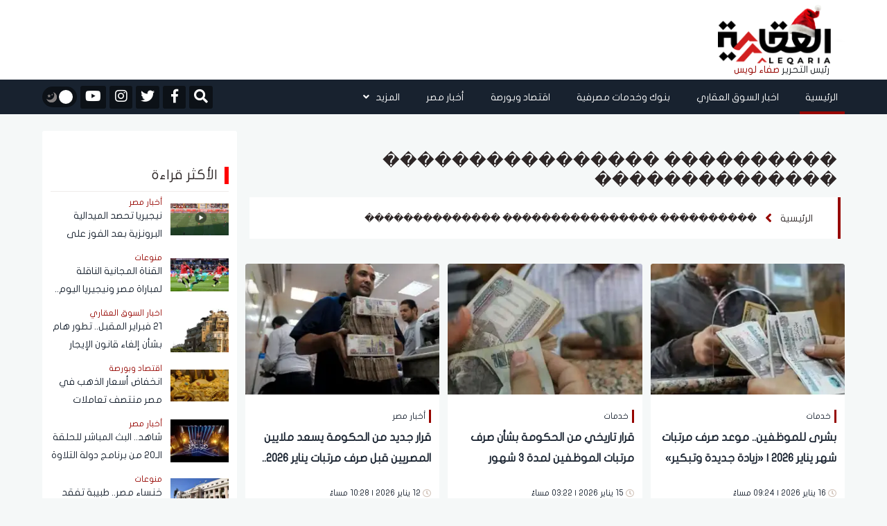

--- FILE ---
content_type: text/html; charset=UTF-8
request_url: https://aleqaria.com.eg/keyword/148305/%EF%BF%BD%EF%BF%BD%EF%BF%BD%EF%BF%BD%EF%BF%BD%EF%BF%BD%EF%BF%BD%EF%BF%BD%EF%BF%BD%EF%BF%BD-%EF%BF%BD%EF%BF%BD%EF%BF%BD%EF%BF%BD%EF%BF%BD%EF%BF%BD%EF%BF%BD%EF%BF%BD%EF%BF%BD%EF%BF%BD%EF%BF%BD%EF%BF%BD%EF%BF%BD%EF%BF%BD%EF%BF%BD%EF%BF%BD-%EF%BF%BD%EF%BF%BD%EF%BF%BD%EF%BF%BD%EF%BF%BD%EF%BF%BD%EF%BF%BD%EF%BF%BD%EF%BF%BD%EF%BF%BD%EF%BF%BD%EF%BF%BD%EF%BF%BD%EF%BF%BD
body_size: 15296
content:
<!doctype html>
<!--[if IE 7 ]>
<html lang="ar" class="ie7"> <![endif]-->
<!--[if IE 8 ]>
<html lang="ar" class="ie8"> <![endif]-->
<!--[if IE 9 ]>
<html lang="ar" class="ie9"> <![endif]-->
<!--[if (gt IE 9)|!(IE)]><!-->
<html lang="ar">
<head>
    <meta charset="utf-8">
    <meta http-equiv="X-UA-Compatible" content="IE=edge">
    <meta name="viewport" content="width=device-width, initial-scale=1">
    <title>���������� ���������������� ��������������</title>

    <meta name="keywords" content="">
    <meta name="description" content="الكلمات المتعلقة بـ���������� ���������������� ��������������">
    <meta property="og:title" content="���������� ���������������� ��������������" />
    <meta property="og:description" content="الكلمات المتعلقة بـ���������� ���������������� ��������������" />
    <meta property="og:image" content="https://i2.wp.com/aleqaria.com.eG/images//" />
    <meta name='twitter:app:country' content='EG'>
    <meta name="twitter:card" content="summary" />
    <meta name="twitter:site" content="@aleqarian" />
    <meta name="twitter:creator" content="@aleqarian" />
    <meta name="twitter:title" content="���������� ���������������� ��������������" />
    <meta name="twitter:url" content="" />
    <meta name="twitter:description" id="TwitterDesc" content="الكلمات المتعلقة بـ���������� ���������������� ��������������" />
    <meta name="twitter:image" id="TwitterImg" content="https://i2.wp.com/aleqaria.com.eG/images//" />
    <link rel="stylesheet" href="/assets/css/bootstrap.min.css?v=1" />
    <link rel="stylesheet" href="/assets/css/fontawesome.min.css" />
    <link rel="stylesheet" href="/assets/plugins/hover/css/hover-min.css">
    <link rel="stylesheet" href="/assets/css/style.css?v=5" />
    <link rel="preload" href="/assets/css/style.css?v=5" as="style" />
    <link rel="preload" href="/assets/plugins/hover/css/hover-min.css" as="style" />
    <link rel="preload" href="/assets/css/fontawesome.min.css" as="style" />
    <link rel="preload" href="/assets/css/bootstrap.min.css?v=1" as="style" />
    <link rel="apple-touch-icon" sizes="57x57" href="/apple-icon-57x57.png">
    <link rel="apple-touch-icon" sizes="60x60" href="/apple-icon-60x60.png">
    <link rel="apple-touch-icon" sizes="72x72" href="/apple-icon-72x72.png">
    <link rel="apple-touch-icon" sizes="76x76" href="/apple-icon-76x76.png">
    <link rel="apple-touch-icon" sizes="114x114" href="/apple-icon-114x114.png">
    <link rel="apple-touch-icon" sizes="120x120" href="/apple-icon-120x120.png">
    <link rel="apple-touch-icon" sizes="144x144" href="/apple-icon-144x144.png">
    <link rel="apple-touch-icon" sizes="152x152" href="/apple-icon-152x152.png">
    <link rel="apple-touch-icon" sizes="180x180" href="/apple-icon-180x180.png">
    <link rel="icon" type="image/png" sizes="192x192"  href="/android-icon-192x192.png">
    <link rel="icon" type="image/png" sizes="32x32" href="/favicon-32x32.png">
    <link rel="icon" type="image/png" sizes="96x96" href="/favicon-96x96.png">
    <link rel="icon" type="image/png" sizes="16x16" href="/favicon-16x16.png">
    <link rel="manifest" href="/manifest.json">
    <script async src="https://cdn.wavepush.com/1650599941/script.js"></script>
    <meta name="msapplication-TileColor" content="#ffffff">
    <meta name="msapplication-TileImage" content="/ms-icon-144x144.png">
    <meta name="theme-color" content="#ffffff">
    <script type="application/ld+json">
    {
      "@context": "https://schema.org",
      "@type": "Organization",
      "url": "https://aleqaria.com.eg",
      "logo": "https://aleqaria.com.eg/assets/logo.png"
    }
    </script>
    <!--  Google adsense    -->
    <meta name="google-adsense-account" content="ca-pub-2217078737451028" />

    <!-- Global site tag (gtag.js) - Google Analytics -->
    <script async src="https://www.googletagmanager.com/gtag/js?id=UA-138080624-1"></script>
    <script>
        window.dataLayer = window.dataLayer || [];
        function gtag(){dataLayer.push(arguments);}
        gtag('js', new Date());
        gtag('config', 'UA-138080624-1');
    </script>
    <!-- adsense 16-2-2025 -->
    <script async src="https://pagead2.googlesyndication.com/pagead/js/adsbygoogle.js?client=ca-pub-1397375619463898"
    crossorigin="anonymous"></script>
        <!-- start admanger 13-4-2025 -->
    <script async src="https://securepubads.g.doubleclick.net/tag/js/gpt.js"></script>
<script>
  window.googletag = window.googletag || {cmd: []};
  googletag.cmd.push(function() {
    googletag.defineSlot('/22066595709/2025_inner_5', [[300, 600], [300, 250], [250, 250], [200, 200], [320, 480]], 'div-gpt-ad-1744559261825-0').addService(googletag.pubads());
    googletag.pubads().enableSingleRequest();
    googletag.pubads().collapseEmptyDivs();
    googletag.enableServices();
  });
</script>
<script async src="https://securepubads.g.doubleclick.net/tag/js/gpt.js"></script>
<script>
  window.googletag = window.googletag || {cmd: []};
  googletag.cmd.push(function() {
    googletag.defineSlot('/22066595709/2025_inner_1', [[250, 250], [200, 200], [300, 250]], 'div-gpt-ad-1744561449955-0').addService(googletag.pubads());
    googletag.pubads().enableSingleRequest();
    googletag.pubads().collapseEmptyDivs();
    googletag.enableServices();
  });
</script>
<script async src="https://securepubads.g.doubleclick.net/tag/js/gpt.js"></script>
<script>
  window.googletag = window.googletag || {cmd: []};
  googletag.cmd.push(function() {
    googletag.defineSlot('/22066595709/2025_inner_2', [[250, 250], [200, 200], [300, 250]], 'div-gpt-ad-1744562754487-0').addService(googletag.pubads());
    googletag.pubads().enableSingleRequest();
    googletag.pubads().collapseEmptyDivs();
    googletag.enableServices();
  });
</script>
<script async src="https://securepubads.g.doubleclick.net/tag/js/gpt.js"></script>
<script>
  window.googletag = window.googletag || {cmd: []};
  googletag.cmd.push(function() {
    googletag.defineSlot('/22066595709/2025_inner_3', [[200, 200], [250, 250], [300, 250]], 'div-gpt-ad-1744562813674-0').addService(googletag.pubads());
    googletag.pubads().enableSingleRequest();
    googletag.pubads().collapseEmptyDivs();
    googletag.enableServices();
  });
</script>
<script async src="https://securepubads.g.doubleclick.net/tag/js/gpt.js"></script>
<script>
  window.googletag = window.googletag || {cmd: []};
  googletag.cmd.push(function() {
    googletag.defineSlot('/22066595709/2025_inner_4', [[250, 250], [300, 250], [200, 200]], 'div-gpt-ad-1744562862447-0').addService(googletag.pubads());
    googletag.pubads().enableSingleRequest();
    googletag.pubads().collapseEmptyDivs();
    googletag.enableServices();
  });
</script>
    <!-- end admanger 13-4-2025 -->
    <style>
     img.lazy{width:100%;display:block}.article-read{display:none!important}.ticker-container{height:60px;width:100%;text-align:center;position:relative;overflow:hidden;color:#fff;font-size:1.1em;margin-bottom:15px}.ticker-container ul{list-style:none;padding:0;height:auto}.ticker-container ul li{overflow:hidden;position:absolute;z-index:0;display:inline;min-width:100%;right:0;height:50%;transition:0.25s ease-in-out;padding:5px 0}.ticker-container ul li.ticker-active{top:30px}.ticker-container ul li.not-active{top:60px}.ticker-container ul li.remove{top:0}.sticky-notify{height:70px;border-right:6px solid #009ba3}@media (max-width:767px){.sticky-notify{height:70px;border-right:6px solid #009ba3}#news-bar{width:83%;height:100%;margin:0 auto;font-family:"Montserrat-Regular",sans-serif;font-size:16px;color:#fff;display:flex;align-items:center;float:right}.ticker-container{height:60px;text-align:right}.ticker-container ul{height:100%}.ticker-container ul li{height:100%;right:20px}.ticker-container ul li a{font-size:14px;line-height:20px}.ticker-container ul li.ticker-active{top:20px}.ticker-container ul li.not-active{top:60px}.ticker-container ul li.remove{top:-60px}.ticker-container ul li.ticker-active{top:0}}@media (min-width:768px){.ticker-container{margin-bottom:10px}.ticker-container ul li.ticker-active{top:10px}}@media (min-width:992px){.ticker-container{margin-bottom:20px}.ticker-container ul li.ticker-active{top:10px}}@media (min-width:1024px){.ticker-container{margin-bottom:20px}.ticker-container ul li.ticker-active{top:10px}}.slick-slide{margin:0 20px}.slick-slide img{width:100%;border-radius:3px}.slick-list{position:relative;display:block;overflow:hidden;margin:0;padding:0;margin-top:10px}.slick-list:focus{outline:none}.slick-list.dragging{cursor:pointer;cursor:hand}.slick-slider .slick-track,.slick-slider .slick-list{-webkit-transform:translate3d(0,0,0);-moz-transform:translate3d(0,0,0);-ms-transform:translate3d(0,0,0);-o-transform:translate3d(0,0,0);transform:translate3d(0,0,0)}.slick-track{position:relative;top:0;left:0;display:block}.slick-track:before,.slick-track:after{display:table;content:""}.slick-track:after{clear:both}.slick-loading .slick-track{visibility:hidden}.slick-slide{display:none;float:left;height:100%;min-height:1px;margin-right:5px;margin-left:5px}[dir="rtl"] .slick-slide{float:right}.slick-slide img{display:block}.slick-slide.slick-loading img{display:none}.slick-slide.dragging img{pointer-events:none}.slick-initialized .slick-slide{display:block}.slick-loading .slick-slide{visibility:hidden}.slick-vertical .slick-slide{display:block;height:auto;border:1px solid #fff0}.slick-arrow.slick-hidden{display:none}.video-slider{margin-top:10px}#video-slider{margin-top:10px;padding-bottom:10px;background-color:#33363a}#video-slider .main-title h2{color:#fff}.right-main-arow,.left-main-arow{position:absolute;top:50%;z-index:9;width:30px;height:30px;background-color:#960500;text-align:center;color:#fff;border-radius:50%}.right-main-arow:hover,.left-main-arow:hover{opacity:.8;transition:0.5s}.right-main-arow{right:25px}.left-main-arow{left:25px}@media (min-width:768px){.small .col-md-8{margin-right:-10px!important;padding-left:0px!important}.small .article-image img{border-radius:0px!important}.small .article-content h3{font-family:"Montserrat-Regular",sans-serif;font-size:16px;color:#18222f;line-height:30px;margin-top:6px;overflow:hidden;min-height:60px;text-overflow:ellipsis;overflow:hidden;display:-webkit-box!important;-webkit-line-clamp:2;-webkit-box-orient:vertical;white-space:normal;text-shadow:2px 4px 4px #fff0}}.editor-text{background-color:#fff;height:185px;border-radius:3px;display:flex;justify-content:center;align-items:center;flex-direction:column}.editor-text img{display:block;width:25px;margin:0 auto}.editor-text span{font-family:"Montserrat-Regular",sans-serif;font-size:20px;color:#2d2626;line-height:26px;margin-top:6px;max-height:55px;overflow:hidden;padding:0 10px;text-align:center}.main-slider,.main-slider .slick-list{border-radius:3px}
    </style>
        <script async src="https://securepubads.g.doubleclick.net/tag/js/gpt.js"></script>
            <script>
            window.googletag = window.googletag || {cmd: []};
            googletag.cmd.push(function() {
                googletag.defineSlot('/22066595709/Ext_after_trending_leader', [728, 90], 'div-gpt-ad-1650378717313-0').addService(googletag.pubads());
                googletag.defineSlot('/22066595709/LeaderBoard_728*90', [728, 90], 'div-gpt-ad-1650379594314-0').addService(googletag.pubads());
                googletag.defineSlot('/22066595709/Mob_Ext_Nav_320x50', [320, 50], 'div-gpt-ad-1650380150731-0').addService(googletag.pubads());
                googletag.defineSlot('/22066595709/External_Side_Right', [160, 600], 'div-gpt-ad-1650380435210-0').addService(googletag.pubads());
                googletag.defineSlot('/22066595709/External_Side_Left', [160, 600], 'div-gpt-ad-1650380542313-0').addService(googletag.pubads());
                googletag.defineSlot('/22066595709/10004', [728, 90], 'div-gpt-ad-1650389572690-0').addService(googletag.pubads());
                googletag.defineSlot('/22066595709/10005', [728, 90], 'div-gpt-ad-1650391396316-0').addService(googletag.pubads());
                googletag.defineSlot('/22066595709/10006', [[300, 250], [250, 250], [728, 90]], 'div-gpt-ad-1650391595725-0').addService(googletag.pubads());
                googletag.defineSlot('/22066595709/10007', [[728, 90], [250, 250], [300, 250]], 'div-gpt-ad-1650391744507-0').addService(googletag.pubads());



                googletag.defineSlot('/22066595709/100023', [250, 250], 'div-gpt-ad-1651750094730-0').addService(googletag.pubads());
                googletag.defineSlot('/22066595709/100027', [250, 250], 'div-gpt-ad-1651761932313-0').addService(googletag.pubads());
                googletag.defineSlot('/22066595709/100028', [250, 250], 'div-gpt-ad-1651762256826-0').addService(googletag.pubads());
                googletag.defineSlot('/22066595709/100025', [250, 250], 'div-gpt-ad-1651760440950-0').addService(googletag.pubads());
                googletag.pubads().enableSingleRequest();
                googletag.pubads().collapseEmptyDivs();
                googletag.enableServices();
            });
        </script>
            <style>
        h1{
            font-family: montserrat-regular,sans-serif;
            font-size: 24px;
            color: #2d2626;
            margin: 10px 5px 10px 0px;
        }
    </style>
</head>
<body>
<header>
    <div class="container">
        <div class="row">
            <div class="col-md-2">
                <div id="widget-container">
                    <div id="logo">
                        <a href="https://aleqaria.com.eg" title="الجريدة العقارية">
                            <img src="/assets/logo.png" alt="الجريدة العقارية" class="logo_d">
                            <img src="/assets/logo_w.png" alt="الجريدة العقارية" class="logo_w">
                        </a>
                        <div class="editor-logo">
                            <span class="editor_">رئيس التحرير </span>
                            <span class="editor__">صفاء لويس </span>
                        </div>
                    </div>

                </div>
            </div>
            <div class="col-md-9">
                <div class="ads-top" style="display: flex; justify-content: center;">
                                    <!-- /22066595709/LeaderBoard_728*90 -->
                        <div id='div-gpt-ad-1650379594314-0' style='min-width: 728px; min-height: 90px;'>
                            <script>
                                googletag.cmd.push(function() { googletag.display('div-gpt-ad-1650379594314-0'); });
                            </script>
                        </div>
                                    </div>
            </div>
            <div class="col-md-1 pr-0">



            </div>
        </div>
    </div>
</header>

<nav class="navbar sticky-top navbar-expand-lg">
    <div class="collapse navbar-collapse" id="navbarSupportedContent">
        <div class="container">
            <!-- Start Right And Left Gutter Container -->
            <div class="gutter-container">
                                <div class="right-gutter">
                    <div id='div-gpt-ad-1650380435210-0' style='min-width: 160px; min-height: 600px;'>
                        <script>
                            googletag.cmd.push(function() { googletag.display('div-gpt-ad-1650380435210-0'); });
                        </script>
                    </div>
                </div>
                <div class="left-gutter">
                    <div id='div-gpt-ad-1650380542313-0' style='min-width: 160px; min-height: 600px;'>
                        <script>
                            googletag.cmd.push(function() { googletag.display('div-gpt-ad-1650380542313-0'); });
                        </script>
                    </div>

                </div>
                            </div>
            <!-- End Right And Left Gutter Container -->

            <div class="main-links">
                <style>
    .dropdown-menu {

        right: 0;
    }
</style>
<ul class="navbar-nav ml-auto pr-0">
    <li class="nav-item active">
        <a class="nav-link hvr-underline-from-right" href="https://aleqaria.com.eg" title="الرئيسية">الرئيسية</a>
    </li>
                        <li class="nav-item">
                <a class="nav-link hvr-underline-from-right" href="https://aleqaria.com.eg/post/view/1/اخبار-السوق-العقاري" title="اخبار السوق العقاري">اخبار السوق العقاري</a>
            </li>
                        <li class="nav-item">
                <a class="nav-link hvr-underline-from-right" href="https://aleqaria.com.eg/post/view/2/بنوك-وخدمات-مصرفية" title="بنوك وخدمات مصرفية">بنوك وخدمات مصرفية</a>
            </li>
                        <li class="nav-item">
                <a class="nav-link hvr-underline-from-right" href="https://aleqaria.com.eg/post/view/26/اقتصاد-وبورصة" title="اقتصاد وبورصة">اقتصاد وبورصة</a>
            </li>
                        <li class="nav-item">
                <a class="nav-link hvr-underline-from-right" href="https://aleqaria.com.eg/post/view/97/أخبار-مصر" title="أخبار مصر">أخبار مصر</a>
            </li>
             

    <li class="nav-item dropdown">
        <a class="nav-link dropdown-toggle hvr-underline-from-right" href="#" id="mixDropdown" role="button"
           data-toggle="dropdown" aria-haspopup="true" aria-expanded="false">المزيد <i class="fas fa-angle-down"></i>
        </a>
        <div class="dropdown-menu" aria-labelledby="mixDropdown">
                                                                                                            <a class="dropdown-item" href="https://aleqaria.com.eg/post/view/140/المصريين بالخارج" title="المصريين بالخارج">المصريين بالخارج</a>
                                        <a class="dropdown-item" href="https://aleqaria.com.eg/post/view/52/عالم-الطاقة" title="عالم الطاقة">عالم الطاقة</a>
                                        <a class="dropdown-item" href="https://aleqaria.com.eg/post/view/136/اتصالات-وتكنولوجيا" title="اتصالات وتكنولوجيا">اتصالات وتكنولوجيا</a>
                                        <a class="dropdown-item" href="https://aleqaria.com.eg/post/view/139/نقل-وموانئ" title="نقل وموانئ">نقل وموانئ</a>
                                        <a class="dropdown-item" href="https://aleqaria.com.eg/post/view/138/خدمات" title="خدمات">خدمات</a>
                                        <a class="dropdown-item" href="https://aleqaria.com.eg/post/view/98/منوعات" title="منوعات">منوعات</a>
                                        <a class="dropdown-item" href="https://aleqaria.com.eg/post/view/133/عالم" title="عالم">عالم</a>
                                        <a class="dropdown-item" href="https://aleqaria.com.eg/post/view/48/الجريدة-العقارية" title="الجريدة العقارية">الجريدة العقارية</a>
                                        <a class="dropdown-item" href="https://aleqaria.com.eg/post/view/49/المجلة-العقارية" title="المجلة العقارية">المجلة العقارية</a>
                                        <a class="dropdown-item" href="https://aleqaria.com.eg/post/view/4/كبار-المستثمرين" title="كبار المستثمرين">كبار المستثمرين</a>
                                        <a class="dropdown-item" href="https://aleqaria.com.eg/post/view/95/حوارات" title="حوارات">حوارات</a>
                                        <a class="dropdown-item" href="https://aleqaria.com.eg/post/view/141/إنفوجرافيك" title="إنفوجرافيك">إنفوجرافيك</a>
                                        <a class="dropdown-item" href="https://aleqaria.com.eg/post/view/142/بقلم رئيس التحرير" title="بقلم رئيس التحرير">بقلم رئيس التحرير</a>
                </div>
    </li>
</ul>            </div>

            <div class="my-2 my-lg-0">
                <div class="special-link">
                    <ul>
                        <li>
                            <div>
                                <form class="navbar-form navbar-right navbar-form-search" role="search">
                                    <a href="#search" class="btn-default" id="nav-search-button"  aria-label="Open search">
                                        <i id="search-btn" class="fa fa-search"></i>
                                    </a>
                                    <div class="search-form-container hdn" id="search-input-container">
                                        <div class="search-input-group">
                                            <button type="button" id="hide-search-input-container"  aria-label="Toggle search">
                                                <i id="search-btn" class="fa fa-search"></i>
                                            </button>

                                            <div class="form-group">
                                                <input type="text" class="form-control" placeholder="ابحث هنا">
                                            </div>
                                        </div>
                                    </div>


                                </form>
                            </div>
                        </li>

                                                    <li>
                                <a href="https://www.facebook.com/AleqariaEG" title="facebook" rel="nofollow" target="_blank">
                                    <div>
                                        <i class="fab fa-facebook-f"></i>
                                    </div>
                                </a>
                            </li>
                                                                            <li>
                                <a href="https://twitter.com/AleqariaEG" title="twitter" rel="nofollow" target="_blank">
                                    <div>
                                        <i class="fab fa-twitter"></i>
                                    </div>
                                </a>
                            </li>
                                                                            <li>
                                <a href="https://www.instagram.com/aleqariaeg/" title="instagram" rel="nofollow" target="_blank">
                                    <div>
                                        <i class="fab fa-instagram"></i>
                                    </div>
                                </a>
                            </li>
                                                                            <li>
                                <a href="https://www.youtube.com/channel/UCSqMpvRNkWR8M74Ociqut9g" title="youtube" rel="nofollow" target="_blank">
                                    <div>
                                        <i class="fab fa-youtube"></i>
                                    </div>
                                </a>
                            </li>
                        
                        <li>
                            <div id="dark-mode">
                                <button id="dark-mode-toggle" class="dark-mode-toggle" aria-label="تبديل الوضع الليلي">
                                    <div class="tumbler__wrapper">
                                        <div class="tumbler"></div>
                                        <svg version="1.1" id="Capa_1" xmlns="http://www.w3.org/2000/svg"
                                             xmlns:xlink="http://www.w3.org/1999/xlink" x="0px" y="0px" viewBox="0 0 60 60"
                                             style="enable-background:new 0 0 60 60;" xml:space="preserve">
                    <g>
                        <path style="fill:#F0C419;"
                              d="M30,0c-0.552,0-1,0.448-1,1v6c0,0.552,0.448,1,1,1s1-0.448,1-1V1C31,0.448,30.552,0,30,0z" />
                        <path style="fill:#F0C419;"
                              d="M30,52c-0.552,0-1,0.448-1,1v6c0,0.552,0.448,1,1,1s1-0.448,1-1v-6C31,52.448,30.552,52,30,52z" />
                        <path style="fill:#F0C419;"
                              d="M59,29h-6c-0.552,0-1,0.448-1,1s0.448,1,1,1h6c0.552,0,1-0.448,1-1S59.552,29,59,29z" />
                        <path style="fill:#F0C419;"
                              d="M8,30c0-0.552-0.448-1-1-1H1c-0.552,0-1,0.448-1,1s0.448,1,1,1h6C7.552,31,8,30.552,8,30z" />
                        <path style="fill:#F0C419;"
                              d="M46.264,14.736c0.256,0,0.512-0.098,0.707-0.293l5.736-5.736c0.391-0.391,0.391-1.023,0-1.414
                  s-1.023-0.391-1.414,0l-5.736,5.736c-0.391,0.391-0.391,1.023,0,1.414C45.752,14.639,46.008,14.736,46.264,14.736z" />
                        <path style="fill:#F0C419;" d="M13.029,45.557l-5.736,5.736c-0.391,0.391-0.391,1.023,0,1.414C7.488,52.902,7.744,53,8,53
                  s0.512-0.098,0.707-0.293l5.736-5.736c0.391-0.391,0.391-1.023,0-1.414S13.42,45.166,13.029,45.557z" />
                        <path style="fill:#F0C419;"
                              d="M46.971,45.557c-0.391-0.391-1.023-0.391-1.414,0s-0.391,1.023,0,1.414l5.736,5.736
                  C51.488,52.902,51.744,53,52,53s0.512-0.098,0.707-0.293c0.391-0.391,0.391-1.023,0-1.414L46.971,45.557z" />
                        <path style="fill:#F0C419;"
                              d="M8.707,7.293c-0.391-0.391-1.023-0.391-1.414,0s-0.391,1.023,0,1.414l5.736,5.736
                  c0.195,0.195,0.451,0.293,0.707,0.293s0.512-0.098,0.707-0.293c0.391-0.391,0.391-1.023,0-1.414L8.707,7.293z" />
                        <path style="fill:#F0C419;"
                              d="M50.251,21.404c0.162,0.381,0.532,0.61,0.921,0.61c0.13,0,0.263-0.026,0.39-0.08l2.762-1.172
                  c0.508-0.216,0.746-0.803,0.53-1.311s-0.804-0.746-1.311-0.53l-2.762,1.172C50.272,20.309,50.035,20.896,50.251,21.404z" />
                        <path style="fill:#F0C419;" d="M9.749,38.596c-0.216-0.508-0.803-0.746-1.311-0.53l-2.762,1.172
                  c-0.508,0.216-0.746,0.803-0.53,1.311c0.162,0.381,0.532,0.61,0.921,0.61c0.13,0,0.263-0.026,0.39-0.08l2.762-1.172
                  C9.728,39.691,9.965,39.104,9.749,38.596z" />
                        <path style="fill:#F0C419;" d="M54.481,38.813L51.7,37.688c-0.511-0.207-1.095,0.041-1.302,0.553
                  c-0.207,0.512,0.041,1.095,0.553,1.302l2.782,1.124c0.123,0.049,0.25,0.073,0.374,0.073c0.396,0,0.771-0.236,0.928-0.626
                  C55.241,39.603,54.994,39.02,54.481,38.813z" />
                        <path style="fill:#F0C419;"
                              d="M5.519,21.188L8.3,22.312c0.123,0.049,0.25,0.073,0.374,0.073c0.396,0,0.771-0.236,0.928-0.626
                  c0.207-0.512-0.041-1.095-0.553-1.302l-2.782-1.124c-0.513-0.207-1.095,0.04-1.302,0.553C4.759,20.397,5.006,20.98,5.519,21.188z" />
                        <path style="fill:#F0C419;"
                              d="M39.907,50.781c-0.216-0.508-0.803-0.745-1.311-0.53c-0.508,0.216-0.746,0.803-0.53,1.311
                  l1.172,2.762c0.162,0.381,0.532,0.61,0.921,0.61c0.13,0,0.263-0.026,0.39-0.08c0.508-0.216,0.746-0.803,0.53-1.311L39.907,50.781z" />
                        <path style="fill:#F0C419;"
                              d="M21.014,9.829c0.13,0,0.263-0.026,0.39-0.08c0.508-0.216,0.746-0.803,0.53-1.311l-1.172-2.762
                  c-0.215-0.509-0.802-0.747-1.311-0.53c-0.508,0.216-0.746,0.803-0.53,1.311l1.172,2.762C20.254,9.6,20.625,9.829,21.014,9.829z" />
                        <path style="fill:#F0C419;" d="M21.759,50.398c-0.511-0.205-1.095,0.04-1.302,0.553l-1.124,2.782
                  c-0.207,0.512,0.041,1.095,0.553,1.302c0.123,0.049,0.25,0.073,0.374,0.073c0.396,0,0.771-0.236,0.928-0.626l1.124-2.782
                  C22.519,51.188,22.271,50.605,21.759,50.398z" />
                        <path style="fill:#F0C419;"
                              d="M38.615,9.675c0.396,0,0.771-0.236,0.928-0.626l1.124-2.782c0.207-0.512-0.041-1.095-0.553-1.302
                  c-0.511-0.207-1.095,0.041-1.302,0.553L37.688,8.3c-0.207,0.512,0.041,1.095,0.553,1.302C38.364,9.651,38.491,9.675,38.615,9.675z" />
                    </g>
                                            <circle style="fill:#F0C419;" cx="30" cy="30" r="20" />
                                            <circle style="fill:#EDE21B;" cx="30" cy="30" r="15" />
                  </svg>
                  <svg version="1.1" id="Capa_1" xmlns="http://www.w3.org/2000/svg"
                       xmlns:xlink="http://www.w3.org/1999/xlink" x="0px" y="0px" viewBox="0 0 499.712 499.712"
                       style="enable-background:new 0 0 499.712 499.712;" xml:space="preserve">
                    <path style="fill:#848080;" d="M146.88,375.528c126.272,0,228.624-102.368,228.624-228.64c0-55.952-20.16-107.136-53.52-146.88
                C425.056,33.096,499.696,129.64,499.696,243.704c0,141.392-114.608,256-256,256c-114.064,0-210.608-74.64-243.696-177.712
                C39.744,355.368,90.944,375.528,146.88,375.528z" />
                      <path style="fill:#848080;" d="M401.92,42.776c34.24,43.504,54.816,98.272,54.816,157.952c0,141.392-114.608,256-256,256
                c-59.68,0-114.448-20.576-157.952-54.816c46.848,59.472,119.344,97.792,200.928,97.792c141.392,0,256-114.608,256-256
                C499.712,162.12,461.392,89.64,401.92,42.776z" />
                      <g>
                          <polygon style="fill:#848080;" points="128.128,99.944 154.496,153.4 213.472,161.96 170.8,203.56 180.864,262.296
                  128.128,234.568 75.376,262.296 85.44,203.56 42.768,161.96 101.744,153.4 	" />
                          <polygon style="fill:#848080;" points="276.864,82.84 290.528,110.552 321.104,114.984 298.976,136.552 304.208,166.984
                  276.864,152.616 249.52,166.984 254.752,136.552 232.624,114.984 263.2,110.552 	" />
                  </svg>
                                    </div>
                                </button>
                            </div>
                        </li>

                    </ul>
                </div>
            </div>
        </div>
    </div>
</nav>

<!-- Start Mobile Navigation & Search -->
<nav id="mobile-navigation">
    <div class="container">
        <div class="row">
            <div class="col-2">
                <div class="mobile-trigger">
                    <button type="button" class="sidebarCollapse" aria-label="Toggle sidebar">
                        <i class="fas fa-bars"></i>
                    </button>
                </div>
            </div>

            <div class="col-8">
                <div class="mobile-logo">
                    <a href="https://aleqaria.com.eg" title="الجريدة العقارية">
                        <img src="/assets/logo.png" alt="الجريدة العقارية">
                        <div class="mobile-editor-logo">
                            <span style="color: #353538;">رئيس التحرير</span>
                            <span style="color:rgb(156, 13, 13);">صفاء لويس </span>
                        </div>
                    </a>

                </div>
            </div>

            <div class="col-2">
                <div class="mobile-search">
                    <ul class="nav navbar-nav navbar-right">
                        <li>
                            <a href="#search"  aria-label="فتح البحث">
                                <i id="search-btn" class="fa fa-search"></i>
                            </a>
                        </li>
                    </ul>
                </div>
            </div>
        </div>
    </div>
</nav>


<!-- Search -->
<div id="search">
    <button type="button" class="close" aria-label="إغلاق">
    &times;</button>
    <form>
        <input type="search"  name="keyword" value="" id="dt_keyword" placeholder="ابحث هنا" />
        <button type="button" id="dt_submit" class="btn btn-primary"  aria-label="Toggle search">ابحث</button>
    </form>
</div>

<!-- Sidebar -->
<div id="sidebar">
    <div class="page-wrapper chiller-theme">
        <div class="sidebar-wrapper">
            <div class="sidebar-content">
                <div class="sidebar-menu">
                    <style>
    .single a{
        font-size: 14px!important;
        padding-right: 30px;
    }
</style>
<div class="mobile-features">
              <div class="features-container">
                <div id="dark-mode">
                  <button id="dark-mode-toggle-mobile" class="dark-mode-toggle"  aria-label="تبديل الوضع الليلي">
                    <div class="tumbler__wrapperMobile">
                      <div class="tumblerMobile"></div>
                      <xml version="1.0" encoding="iso-8859-1">
                      <svg version="1.1" id="Capa_1" xmlns="http://www.w3.org/2000/svg"
                        xmlns:xlink="http://www.w3.org/1999/xlink" x="0px" y="0px" viewBox="0 0 60 60"
                        style="enable-background:new 0 0 60 60;" xml:space="preserve">
                        <g>
                          <path style="fill:#F0C419;"
                            d="M30,0c-0.552,0-1,0.448-1,1v6c0,0.552,0.448,1,1,1s1-0.448,1-1V1C31,0.448,30.552,0,30,0z" />
                          <path style="fill:#F0C419;"
                            d="M30,52c-0.552,0-1,0.448-1,1v6c0,0.552,0.448,1,1,1s1-0.448,1-1v-6C31,52.448,30.552,52,30,52z" />
                          <path style="fill:#F0C419;"
                            d="M59,29h-6c-0.552,0-1,0.448-1,1s0.448,1,1,1h6c0.552,0,1-0.448,1-1S59.552,29,59,29z" />
                          <path style="fill:#F0C419;"
                            d="M8,30c0-0.552-0.448-1-1-1H1c-0.552,0-1,0.448-1,1s0.448,1,1,1h6C7.552,31,8,30.552,8,30z" />
                          <path style="fill:#F0C419;"
                            d="M46.264,14.736c0.256,0,0.512-0.098,0.707-0.293l5.736-5.736c0.391-0.391,0.391-1.023,0-1.414
                      s-1.023-0.391-1.414,0l-5.736,5.736c-0.391,0.391-0.391,1.023,0,1.414C45.752,14.639,46.008,14.736,46.264,14.736z" />
                          <path style="fill:#F0C419;"
                            d="M13.029,45.557l-5.736,5.736c-0.391,0.391-0.391,1.023,0,1.414C7.488,52.902,7.744,53,8,53
                      s0.512-0.098,0.707-0.293l5.736-5.736c0.391-0.391,0.391-1.023,0-1.414S13.42,45.166,13.029,45.557z" />
                          <path style="fill:#F0C419;"
                            d="M46.971,45.557c-0.391-0.391-1.023-0.391-1.414,0s-0.391,1.023,0,1.414l5.736,5.736
                      C51.488,52.902,51.744,53,52,53s0.512-0.098,0.707-0.293c0.391-0.391,0.391-1.023,0-1.414L46.971,45.557z" />
                          <path style="fill:#F0C419;"
                            d="M8.707,7.293c-0.391-0.391-1.023-0.391-1.414,0s-0.391,1.023,0,1.414l5.736,5.736
                      c0.195,0.195,0.451,0.293,0.707,0.293s0.512-0.098,0.707-0.293c0.391-0.391,0.391-1.023,0-1.414L8.707,7.293z" />
                          <path style="fill:#F0C419;"
                            d="M50.251,21.404c0.162,0.381,0.532,0.61,0.921,0.61c0.13,0,0.263-0.026,0.39-0.08l2.762-1.172
                      c0.508-0.216,0.746-0.803,0.53-1.311s-0.804-0.746-1.311-0.53l-2.762,1.172C50.272,20.309,50.035,20.896,50.251,21.404z" />
                          <path style="fill:#F0C419;" d="M9.749,38.596c-0.216-0.508-0.803-0.746-1.311-0.53l-2.762,1.172
                      c-0.508,0.216-0.746,0.803-0.53,1.311c0.162,0.381,0.532,0.61,0.921,0.61c0.13,0,0.263-0.026,0.39-0.08l2.762-1.172
                      C9.728,39.691,9.965,39.104,9.749,38.596z" />
                          <path style="fill:#F0C419;" d="M54.481,38.813L51.7,37.688c-0.511-0.207-1.095,0.041-1.302,0.553
                      c-0.207,0.512,0.041,1.095,0.553,1.302l2.782,1.124c0.123,0.049,0.25,0.073,0.374,0.073c0.396,0,0.771-0.236,0.928-0.626
                      C55.241,39.603,54.994,39.02,54.481,38.813z" />
                          <path style="fill:#F0C419;"
                            d="M5.519,21.188L8.3,22.312c0.123,0.049,0.25,0.073,0.374,0.073c0.396,0,0.771-0.236,0.928-0.626
                      c0.207-0.512-0.041-1.095-0.553-1.302l-2.782-1.124c-0.513-0.207-1.095,0.04-1.302,0.553C4.759,20.397,5.006,20.98,5.519,21.188z" />
                          <path style="fill:#F0C419;"
                            d="M39.907,50.781c-0.216-0.508-0.803-0.745-1.311-0.53c-0.508,0.216-0.746,0.803-0.53,1.311
                      l1.172,2.762c0.162,0.381,0.532,0.61,0.921,0.61c0.13,0,0.263-0.026,0.39-0.08c0.508-0.216,0.746-0.803,0.53-1.311L39.907,50.781z" />
                          <path style="fill:#F0C419;"
                            d="M21.014,9.829c0.13,0,0.263-0.026,0.39-0.08c0.508-0.216,0.746-0.803,0.53-1.311l-1.172-2.762
                      c-0.215-0.509-0.802-0.747-1.311-0.53c-0.508,0.216-0.746,0.803-0.53,1.311l1.172,2.762C20.254,9.6,20.625,9.829,21.014,9.829z" />
                          <path style="fill:#F0C419;" d="M21.759,50.398c-0.511-0.205-1.095,0.04-1.302,0.553l-1.124,2.782
                      c-0.207,0.512,0.041,1.095,0.553,1.302c0.123,0.049,0.25,0.073,0.374,0.073c0.396,0,0.771-0.236,0.928-0.626l1.124-2.782
                      C22.519,51.188,22.271,50.605,21.759,50.398z" />
                          <path style="fill:#F0C419;"
                            d="M38.615,9.675c0.396,0,0.771-0.236,0.928-0.626l1.124-2.782c0.207-0.512-0.041-1.095-0.553-1.302
                      c-0.511-0.207-1.095,0.041-1.302,0.553L37.688,8.3c-0.207,0.512,0.041,1.095,0.553,1.302C38.364,9.651,38.491,9.675,38.615,9.675z" />
                        </g>
                        <circle style="fill:#F0C419;" cx="30" cy="30" r="20" />
                        <circle style="fill:#EDE21B;" cx="30" cy="30" r="15" />
                      </svg>
                      <svg version="1.1" id="Capa_1" xmlns="http://www.w3.org/2000/svg"
                        xmlns:xlink="http://www.w3.org/1999/xlink" x="0px" y="0px" viewBox="0 0 499.712 499.712"
                        style="enable-background:new 0 0 499.712 499.712;" xml:space="preserve">
                        <path style="fill:#848080;" d="M146.88,375.528c126.272,0,228.624-102.368,228.624-228.64c0-55.952-20.16-107.136-53.52-146.88
                    C425.056,33.096,499.696,129.64,499.696,243.704c0,141.392-114.608,256-256,256c-114.064,0-210.608-74.64-243.696-177.712
                    C39.744,355.368,90.944,375.528,146.88,375.528z" />
                        <path style="fill:#848080;" d="M401.92,42.776c34.24,43.504,54.816,98.272,54.816,157.952c0,141.392-114.608,256-256,256
                    c-59.68,0-114.448-20.576-157.952-54.816c46.848,59.472,119.344,97.792,200.928,97.792c141.392,0,256-114.608,256-256
                    C499.712,162.12,461.392,89.64,401.92,42.776z" />
                        <g>
                          <polygon style="fill:#848080;" points="128.128,99.944 154.496,153.4 213.472,161.96 170.8,203.56 180.864,262.296 
                      128.128,234.568 75.376,262.296 85.44,203.56 42.768,161.96 101.744,153.4 	" />
                          <polygon style="fill:#848080;" points="276.864,82.84 290.528,110.552 321.104,114.984 298.976,136.552 304.208,166.984 
                      276.864,152.616 249.52,166.984 254.752,136.552 232.624,114.984 263.2,110.552 	" />
                      </svg>
                    </div>
                  </button>
                </div>
              </div>
            </div>
            
<ul>
    <li class="sidebar-dropdown ">
        <a  href="https://aleqaria.com.eg" title="الرئيسية"><span>الرئيسية</span></a>
    </li>
            <li class="sidebar-dropdown dropdown">
            <a class="dropdown-item" href="https://aleqaria.com.eg/post/view/1/اخبار-السوق-العقاري" title="اخبار السوق العقاري"><span>اخبار السوق العقاري</span></a>
            
        </li>

            <li class="sidebar-dropdown dropdown">
            <a class="dropdown-item" href="https://aleqaria.com.eg/post/view/2/بنوك-وخدمات-مصرفية" title="بنوك وخدمات مصرفية"><span>بنوك وخدمات مصرفية</span></a>
            
        </li>

            <li class="sidebar-dropdown dropdown">
            <a class="dropdown-item" href="https://aleqaria.com.eg/post/view/26/اقتصاد-وبورصة" title="اقتصاد وبورصة"><span>اقتصاد وبورصة</span></a>
            
        </li>

            <li class="sidebar-dropdown dropdown">
            <a class="dropdown-item" href="https://aleqaria.com.eg/post/view/97/أخبار-مصر" title="أخبار مصر"><span>أخبار مصر</span></a>
            
        </li>

            <li class="sidebar-dropdown dropdown">
            <a class="dropdown-item" href="https://aleqaria.com.eg/post/view/140/المصريين بالخارج" title="المصريين بالخارج"><span>المصريين بالخارج</span></a>
            
        </li>

            <li class="sidebar-dropdown dropdown">
            <a class="dropdown-item" href="https://aleqaria.com.eg/post/view/52/عالم-الطاقة" title="عالم الطاقة"><span>عالم الطاقة</span></a>
            
        </li>

            <li class="sidebar-dropdown dropdown">
            <a class="dropdown-item" href="https://aleqaria.com.eg/post/view/136/اتصالات-وتكنولوجيا" title="اتصالات وتكنولوجيا"><span>اتصالات وتكنولوجيا</span></a>
            
        </li>

            <li class="sidebar-dropdown dropdown">
            <a class="dropdown-item" href="https://aleqaria.com.eg/post/view/139/نقل-وموانئ" title="نقل وموانئ"><span>نقل وموانئ</span></a>
            
        </li>

            <li class="sidebar-dropdown dropdown">
            <a class="dropdown-item" href="https://aleqaria.com.eg/post/view/138/خدمات" title="خدمات"><span>خدمات</span></a>
            
        </li>

            <li class="sidebar-dropdown dropdown">
            <a class="dropdown-item" href="https://aleqaria.com.eg/post/view/98/منوعات" title="منوعات"><span>منوعات</span></a>
            
        </li>

            <li class="sidebar-dropdown dropdown">
            <a class="dropdown-item" href="https://aleqaria.com.eg/post/view/133/عالم" title="عالم"><span>عالم</span></a>
            
        </li>

            <li class="sidebar-dropdown dropdown">
            <a class="dropdown-item" href="https://aleqaria.com.eg/post/view/48/الجريدة-العقارية" title="الجريدة العقارية"><span>الجريدة العقارية</span></a>
            
        </li>

            <li class="sidebar-dropdown dropdown">
            <a class="dropdown-item" href="https://aleqaria.com.eg/post/view/49/المجلة-العقارية" title="المجلة العقارية"><span>المجلة العقارية</span></a>
            
        </li>

            <li class="sidebar-dropdown dropdown">
            <a class="dropdown-item" href="https://aleqaria.com.eg/post/view/4/كبار-المستثمرين" title="كبار المستثمرين"><span>كبار المستثمرين</span></a>
            
        </li>

            <li class="sidebar-dropdown dropdown">
            <a class="dropdown-item" href="https://aleqaria.com.eg/post/view/95/حوارات" title="حوارات"><span>حوارات</span></a>
            
        </li>

            <li class="sidebar-dropdown dropdown">
            <a class="dropdown-item" href="https://aleqaria.com.eg/post/view/141/إنفوجرافيك" title="إنفوجرافيك"><span>إنفوجرافيك</span></a>
            
        </li>

            <li class="sidebar-dropdown dropdown">
            <a class="dropdown-item" href="https://aleqaria.com.eg/post/view/142/بقلم رئيس التحرير" title="بقلم رئيس التحرير"><span>بقلم رئيس التحرير</span></a>
            
        </li>

    </ul>

                </div>
                <i id="nav-close-mobile" class="fas fa-arrow-right"></i>
            </div>
        </div>
    </div>
</div>
<!-- End Mobile Navigation & Search -->

<!-- Start Background Overlay -->
<div class="overlayBg"></div>
<!-- End Background Overlay -->
<!-- End Middle Ads -->
    <input id="page" value="20" type="hidden">
    <main>
        <!-- Start Sections -->
        <section id="page-container">
            <div class="container">
                <div class="row">
                    <div class="col-lg-9 col-12">
                                                <!-- /22066595709/10004 -->
                            <div style="display: flex; justify-content: center; margin-top: 20px;">
                                <div id='div-gpt-ad-1650389572690-0' style='min-width: 728px; min-height: 90px;'>
                                    <script>
                                        googletag.cmd.push(function() { googletag.display('div-gpt-ad-1650389572690-0'); });
                                    </script>
                                </div>
                            </div>
                                            <!-- Start Breadcrumb -->




                        <div class="Breadcrumb-container">
                            <div class="container">
                                <div class="row">
                                    <div class="col-12">
                                        <h1>���������� ���������������� ��������������</h1>
                                    </div>
                                    <div class="col-12">
                                        <nav aria-label="breadcrumb">
                                            <ol class="breadcrumb">
                                                                                                        <li class="breadcrumb-item bread-link">
                                                            <a href="https://aleqaria.com.eg" title="الرئيسية">الرئيسية</a>
                                                        </li>
                                                        <li class="breadcrumb-item bread-link active" aria-current="page">
                                                            <a href="/keyword/148305/����������-����������������-��������������" title="���������� ���������������� ��������������">���������� ���������������� ��������������</a>
                                                        </li>
                                                                                            </ol>
                                        </nav>
                                    </div>

                                </div>
                            </div>
                        </div>
                        <!-- End Breadcrumb -->

                        <!-- Start News Sction -->
                        <section class="category"  id="contentsWrapper">
                            <div class="row content">

                                                                    <div class="col-md-4 col-12 nested-article">
                                        <div class="small-card-article">
                                            <div class="row">
                                                <div class="col-md-12 col-sm-4 col-5">
                                                    <div class="article-image">
                                                        <a href="/post/details/313519/بشرى-للموظفين..-موعد-صرف-مرتبات-شهر-يناير-2026-|-«زيادة-جديدة-وتبكير»" title="بشرى للموظفين.. موعد صرف مرتبات شهر يناير 2026 | «زيادة جديدة وتبكير»">
                                                            <picture>
                                                                <source media="(min-width:1440px)" srcset="https://i2.wp.com/aleqaria.com.eG/images/2025/10/مرتبات-شهر-أكتوبر-2025-1761152576-0.jpg?resize=255,170&ssl=1">
                                                                <source media="(min-width:1024px)" srcset="https://i2.wp.com/aleqaria.com.eG/images/2025/10/مرتبات-شهر-أكتوبر-2025-1761152576-0.jpg?resize=308,208&ssl=1">
                                                                <source media="(min-width:768px)" srcset="https://i2.wp.com/aleqaria.com.eG/images/2025/10/مرتبات-شهر-أكتوبر-2025-1761152576-0.jpg?resize=228,190&ssl=1">
                                                                <source media="(min-width:425px)" srcset="https://i2.wp.com/aleqaria.com.eG/images/2025/10/مرتبات-شهر-أكتوبر-2025-1761152576-0.jpg?resize=177,125&ssl=1">
                                                                <source media="(min-width:375px)" srcset="https://i2.wp.com/aleqaria.com.eG/images/2025/10/مرتبات-شهر-أكتوبر-2025-1761152576-0.jpg?resize=155,125&ssl=1">
                                                                <source media="(min-width:320px)" srcset="https://i2.wp.com/aleqaria.com.eG/images/2025/10/مرتبات-شهر-أكتوبر-2025-1761152576-0.jpg?resize=133,125&ssl=1">
                                                                <img class="w-100 img-fluid" src="https://i2.wp.com/aleqaria.com.eG/images/2025/10/مرتبات-شهر-أكتوبر-2025-1761152576-0.jpg?resize=320,170&ssl=1" alt="موعد صرف مرتبات شهر يناير 2026">
                                                            </picture>
                                                                                                                    </a>
                                                    </div>
                                                </div>
                                                <div class="col-md-12 col-sm-8 col-7">
                                                    <div class="article-content">
                                                        <a href="/post/view/138/خدمات" title="خدمات">
                                                            <span>خدمات</span>
                                                        </a>
                                                        <a href="/post/details/313519/بشرى-للموظفين..-موعد-صرف-مرتبات-شهر-يناير-2026-|-«زيادة-جديدة-وتبكير»" title="بشرى للموظفين.. موعد صرف مرتبات شهر يناير 2026 | «زيادة جديدة وتبكير»">
                                                            <h2>بشرى للموظفين.. موعد صرف مرتبات شهر يناير 2026 | «زيادة جديدة وتبكير»</h2>
                                                            <div class="article-details">
                                                                <div class="article-time">
                                                                    <i class="far fa-clock"></i>
                                                                    <span>16 يناير 2026 | 09:24 مساءً</span>
                                                                </div>

                                                            </div>
                                                        </a>
                                                    </div>
                                                </div>
                                            </div>
                                        </div>
                                    </div>
                                                                    <div class="col-md-4 col-12 nested-article">
                                        <div class="small-card-article">
                                            <div class="row">
                                                <div class="col-md-12 col-sm-4 col-5">
                                                    <div class="article-image">
                                                        <a href="/post/details/313332/صرف-مرتبات-الموظفين-83338" title="قرار تاريخي من الحكومة بشأن صرف مرتبات الموظفين لمدة 3 شهور">
                                                            <picture>
                                                                <source media="(min-width:1440px)" srcset="https://i2.wp.com/aleqaria.com.eG/images/2024/03/موعد-صرف-مرتبات-شهر-أبريل-2024-1709631391-0.jpg?resize=255,170&ssl=1">
                                                                <source media="(min-width:1024px)" srcset="https://i2.wp.com/aleqaria.com.eG/images/2024/03/موعد-صرف-مرتبات-شهر-أبريل-2024-1709631391-0.jpg?resize=308,208&ssl=1">
                                                                <source media="(min-width:768px)" srcset="https://i2.wp.com/aleqaria.com.eG/images/2024/03/موعد-صرف-مرتبات-شهر-أبريل-2024-1709631391-0.jpg?resize=228,190&ssl=1">
                                                                <source media="(min-width:425px)" srcset="https://i2.wp.com/aleqaria.com.eG/images/2024/03/موعد-صرف-مرتبات-شهر-أبريل-2024-1709631391-0.jpg?resize=177,125&ssl=1">
                                                                <source media="(min-width:375px)" srcset="https://i2.wp.com/aleqaria.com.eG/images/2024/03/موعد-صرف-مرتبات-شهر-أبريل-2024-1709631391-0.jpg?resize=155,125&ssl=1">
                                                                <source media="(min-width:320px)" srcset="https://i2.wp.com/aleqaria.com.eG/images/2024/03/موعد-صرف-مرتبات-شهر-أبريل-2024-1709631391-0.jpg?resize=133,125&ssl=1">
                                                                <img class="w-100 img-fluid" src="https://i2.wp.com/aleqaria.com.eG/images/2024/03/موعد-صرف-مرتبات-شهر-أبريل-2024-1709631391-0.jpg?resize=320,170&ssl=1" alt="صرف مرتبات الموظفين">
                                                            </picture>
                                                                                                                    </a>
                                                    </div>
                                                </div>
                                                <div class="col-md-12 col-sm-8 col-7">
                                                    <div class="article-content">
                                                        <a href="/post/view/138/خدمات" title="خدمات">
                                                            <span>خدمات</span>
                                                        </a>
                                                        <a href="/post/details/313332/صرف-مرتبات-الموظفين-83338" title="قرار تاريخي من الحكومة بشأن صرف مرتبات الموظفين لمدة 3 شهور">
                                                            <h2>قرار تاريخي من الحكومة بشأن صرف مرتبات الموظفين لمدة 3 شهور</h2>
                                                            <div class="article-details">
                                                                <div class="article-time">
                                                                    <i class="far fa-clock"></i>
                                                                    <span>15 يناير 2026 | 03:22 مساءً</span>
                                                                </div>

                                                            </div>
                                                        </a>
                                                    </div>
                                                </div>
                                            </div>
                                        </div>
                                    </div>
                                                                    <div class="col-md-4 col-12 nested-article">
                                        <div class="small-card-article">
                                            <div class="row">
                                                <div class="col-md-12 col-sm-4 col-5">
                                                    <div class="article-image">
                                                        <a href="/post/details/312888/مرتب-يناير-2026" title="قرار جديد من الحكومة يسعد ملايين المصريين قبل صرف مرتبات يناير 2026.. تفاصيل">
                                                            <picture>
                                                                <source media="(min-width:1440px)" srcset="https://i2.wp.com/aleqaria.com.eG/images/2025/02/زيادة-المرتبات-1738652667-0.jpg?resize=255,170&ssl=1">
                                                                <source media="(min-width:1024px)" srcset="https://i2.wp.com/aleqaria.com.eG/images/2025/02/زيادة-المرتبات-1738652667-0.jpg?resize=308,208&ssl=1">
                                                                <source media="(min-width:768px)" srcset="https://i2.wp.com/aleqaria.com.eG/images/2025/02/زيادة-المرتبات-1738652667-0.jpg?resize=228,190&ssl=1">
                                                                <source media="(min-width:425px)" srcset="https://i2.wp.com/aleqaria.com.eG/images/2025/02/زيادة-المرتبات-1738652667-0.jpg?resize=177,125&ssl=1">
                                                                <source media="(min-width:375px)" srcset="https://i2.wp.com/aleqaria.com.eG/images/2025/02/زيادة-المرتبات-1738652667-0.jpg?resize=155,125&ssl=1">
                                                                <source media="(min-width:320px)" srcset="https://i2.wp.com/aleqaria.com.eG/images/2025/02/زيادة-المرتبات-1738652667-0.jpg?resize=133,125&ssl=1">
                                                                <img class="w-100 img-fluid" src="https://i2.wp.com/aleqaria.com.eG/images/2025/02/زيادة-المرتبات-1738652667-0.jpg?resize=320,170&ssl=1" alt="مرتبات يناير 2026">
                                                            </picture>
                                                                                                                    </a>
                                                    </div>
                                                </div>
                                                <div class="col-md-12 col-sm-8 col-7">
                                                    <div class="article-content">
                                                        <a href="/post/view/97/أخبار-مصر" title="أخبار مصر">
                                                            <span>أخبار مصر</span>
                                                        </a>
                                                        <a href="/post/details/312888/مرتب-يناير-2026" title="قرار جديد من الحكومة يسعد ملايين المصريين قبل صرف مرتبات يناير 2026.. تفاصيل">
                                                            <h2>قرار جديد من الحكومة يسعد ملايين المصريين قبل صرف مرتبات يناير 2026.. تفاصيل</h2>
                                                            <div class="article-details">
                                                                <div class="article-time">
                                                                    <i class="far fa-clock"></i>
                                                                    <span>12 يناير 2026 | 10:28 مساءً</span>
                                                                </div>

                                                            </div>
                                                        </a>
                                                    </div>
                                                </div>
                                            </div>
                                        </div>
                                    </div>
                                                                    <div class="col-md-4 col-12 nested-article">
                                        <div class="small-card-article">
                                            <div class="row">
                                                <div class="col-md-12 col-sm-4 col-5">
                                                    <div class="article-image">
                                                        <a href="/post/details/312347/زيادة-المرتبات-2026..-اعرف-هتقبض-كام-وامتي؟-فيديو" title="زيادة المرتبات 2026.. اعرف هتقبض كام وامتي؟ (فيديو)">
                                                            <picture>
                                                                <source media="(min-width:1440px)" srcset="https://i2.wp.com/aleqaria.com.eG/images/2025/02/زيادة-المرتبات-1738652667-0.jpg?resize=255,170&ssl=1">
                                                                <source media="(min-width:1024px)" srcset="https://i2.wp.com/aleqaria.com.eG/images/2025/02/زيادة-المرتبات-1738652667-0.jpg?resize=308,208&ssl=1">
                                                                <source media="(min-width:768px)" srcset="https://i2.wp.com/aleqaria.com.eG/images/2025/02/زيادة-المرتبات-1738652667-0.jpg?resize=228,190&ssl=1">
                                                                <source media="(min-width:425px)" srcset="https://i2.wp.com/aleqaria.com.eG/images/2025/02/زيادة-المرتبات-1738652667-0.jpg?resize=177,125&ssl=1">
                                                                <source media="(min-width:375px)" srcset="https://i2.wp.com/aleqaria.com.eG/images/2025/02/زيادة-المرتبات-1738652667-0.jpg?resize=155,125&ssl=1">
                                                                <source media="(min-width:320px)" srcset="https://i2.wp.com/aleqaria.com.eG/images/2025/02/زيادة-المرتبات-1738652667-0.jpg?resize=133,125&ssl=1">
                                                                <img class="w-100 img-fluid" src="https://i2.wp.com/aleqaria.com.eG/images/2025/02/زيادة-المرتبات-1738652667-0.jpg?resize=320,170&ssl=1" alt="زيادة المرتبات">
                                                            </picture>
                                                                                                                    </a>
                                                    </div>
                                                </div>
                                                <div class="col-md-12 col-sm-8 col-7">
                                                    <div class="article-content">
                                                        <a href="/post/view/97/أخبار-مصر" title="أخبار مصر">
                                                            <span>أخبار مصر</span>
                                                        </a>
                                                        <a href="/post/details/312347/زيادة-المرتبات-2026..-اعرف-هتقبض-كام-وامتي؟-فيديو" title="زيادة المرتبات 2026.. اعرف هتقبض كام وامتي؟ (فيديو)">
                                                            <h2>زيادة المرتبات 2026.. اعرف هتقبض كام وامتي؟ (فيديو)</h2>
                                                            <div class="article-details">
                                                                <div class="article-time">
                                                                    <i class="far fa-clock"></i>
                                                                    <span>09 يناير 2026 | 02:55 مساءً</span>
                                                                </div>

                                                            </div>
                                                        </a>
                                                    </div>
                                                </div>
                                            </div>
                                        </div>
                                    </div>
                                                                    <div class="col-md-4 col-12 nested-article">
                                        <div class="small-card-article">
                                            <div class="row">
                                                <div class="col-md-12 col-sm-4 col-5">
                                                    <div class="article-image">
                                                        <a href="/post/details/311980/مرتبات-يناير-2026-70381" title="مرتبات يناير 2026 | قرار جديد من الحكومة يُسعد ملايين الموظفين.. تفاصيل">
                                                            <picture>
                                                                <source media="(min-width:1440px)" srcset="https://i2.wp.com/aleqaria.com.eG/images/2025/01/زيادة-المرتبات-1738158351-0.jpg?resize=255,170&ssl=1">
                                                                <source media="(min-width:1024px)" srcset="https://i2.wp.com/aleqaria.com.eG/images/2025/01/زيادة-المرتبات-1738158351-0.jpg?resize=308,208&ssl=1">
                                                                <source media="(min-width:768px)" srcset="https://i2.wp.com/aleqaria.com.eG/images/2025/01/زيادة-المرتبات-1738158351-0.jpg?resize=228,190&ssl=1">
                                                                <source media="(min-width:425px)" srcset="https://i2.wp.com/aleqaria.com.eG/images/2025/01/زيادة-المرتبات-1738158351-0.jpg?resize=177,125&ssl=1">
                                                                <source media="(min-width:375px)" srcset="https://i2.wp.com/aleqaria.com.eG/images/2025/01/زيادة-المرتبات-1738158351-0.jpg?resize=155,125&ssl=1">
                                                                <source media="(min-width:320px)" srcset="https://i2.wp.com/aleqaria.com.eG/images/2025/01/زيادة-المرتبات-1738158351-0.jpg?resize=133,125&ssl=1">
                                                                <img class="w-100 img-fluid" src="https://i2.wp.com/aleqaria.com.eG/images/2025/01/زيادة-المرتبات-1738158351-0.jpg?resize=320,170&ssl=1" alt="مرتبات يناير 2026">
                                                            </picture>
                                                                                                                    </a>
                                                    </div>
                                                </div>
                                                <div class="col-md-12 col-sm-8 col-7">
                                                    <div class="article-content">
                                                        <a href="/post/view/138/خدمات" title="خدمات">
                                                            <span>خدمات</span>
                                                        </a>
                                                        <a href="/post/details/311980/مرتبات-يناير-2026-70381" title="مرتبات يناير 2026 | قرار جديد من الحكومة يُسعد ملايين الموظفين.. تفاصيل">
                                                            <h2>مرتبات يناير 2026 | قرار جديد من الحكومة يُسعد ملايين الموظفين.. تفاصيل</h2>
                                                            <div class="article-details">
                                                                <div class="article-time">
                                                                    <i class="far fa-clock"></i>
                                                                    <span>07 يناير 2026 | 09:19 صباحاً</span>
                                                                </div>

                                                            </div>
                                                        </a>
                                                    </div>
                                                </div>
                                            </div>
                                        </div>
                                    </div>
                                                                    <div class="col-md-4 col-12 nested-article">
                                        <div class="small-card-article">
                                            <div class="row">
                                                <div class="col-md-12 col-sm-4 col-5">
                                                    <div class="article-image">
                                                        <a href="/post/details/309661/المرتبات-44690" title="قرار جديد من الحكومة يهم ملايين المصريين بشأن المرتبات والتطبيق بداية من يناير 2026">
                                                            <picture>
                                                                <source media="(min-width:1440px)" srcset="https://i2.wp.com/aleqaria.com.eG/images/2025/02/زيادة-المرتبات-1738652667-0.jpg?resize=255,170&ssl=1">
                                                                <source media="(min-width:1024px)" srcset="https://i2.wp.com/aleqaria.com.eG/images/2025/02/زيادة-المرتبات-1738652667-0.jpg?resize=308,208&ssl=1">
                                                                <source media="(min-width:768px)" srcset="https://i2.wp.com/aleqaria.com.eG/images/2025/02/زيادة-المرتبات-1738652667-0.jpg?resize=228,190&ssl=1">
                                                                <source media="(min-width:425px)" srcset="https://i2.wp.com/aleqaria.com.eG/images/2025/02/زيادة-المرتبات-1738652667-0.jpg?resize=177,125&ssl=1">
                                                                <source media="(min-width:375px)" srcset="https://i2.wp.com/aleqaria.com.eG/images/2025/02/زيادة-المرتبات-1738652667-0.jpg?resize=155,125&ssl=1">
                                                                <source media="(min-width:320px)" srcset="https://i2.wp.com/aleqaria.com.eG/images/2025/02/زيادة-المرتبات-1738652667-0.jpg?resize=133,125&ssl=1">
                                                                <img class="w-100 img-fluid" src="https://i2.wp.com/aleqaria.com.eG/images/2025/02/زيادة-المرتبات-1738652667-0.jpg?resize=320,170&ssl=1" alt="قرار جديد من الحكومة بشأن صرف المرتبات ">
                                                            </picture>
                                                                                                                    </a>
                                                    </div>
                                                </div>
                                                <div class="col-md-12 col-sm-8 col-7">
                                                    <div class="article-content">
                                                        <a href="/post/view/97/أخبار-مصر" title="أخبار مصر">
                                                            <span>أخبار مصر</span>
                                                        </a>
                                                        <a href="/post/details/309661/المرتبات-44690" title="قرار جديد من الحكومة يهم ملايين المصريين بشأن المرتبات والتطبيق بداية من يناير 2026">
                                                            <h2>قرار جديد من الحكومة يهم ملايين المصريين بشأن المرتبات والتطبيق بداية من يناير 2026</h2>
                                                            <div class="article-details">
                                                                <div class="article-time">
                                                                    <i class="far fa-clock"></i>
                                                                    <span>25 ديسمبر 2025 | 08:38 صباحاً</span>
                                                                </div>

                                                            </div>
                                                        </a>
                                                    </div>
                                                </div>
                                            </div>
                                        </div>
                                    </div>
                                                                    <div class="col-md-4 col-12 nested-article">
                                        <div class="small-card-article">
                                            <div class="row">
                                                <div class="col-md-12 col-sm-4 col-5">
                                                    <div class="article-image">
                                                        <a href="/post/details/309133/مرتبات-شهر-ديسمبر-2025" title="هل يتم تأخير صرف مرتبات شهر ديسمبر 2025؟.. توضيح هام من المالية">
                                                            <picture>
                                                                <source media="(min-width:1440px)" srcset="https://i2.wp.com/aleqaria.com.eG/images/2025/02/زيادة-المرتبات-1738652581-1.jpg?resize=255,170&ssl=1">
                                                                <source media="(min-width:1024px)" srcset="https://i2.wp.com/aleqaria.com.eG/images/2025/02/زيادة-المرتبات-1738652581-1.jpg?resize=308,208&ssl=1">
                                                                <source media="(min-width:768px)" srcset="https://i2.wp.com/aleqaria.com.eG/images/2025/02/زيادة-المرتبات-1738652581-1.jpg?resize=228,190&ssl=1">
                                                                <source media="(min-width:425px)" srcset="https://i2.wp.com/aleqaria.com.eG/images/2025/02/زيادة-المرتبات-1738652581-1.jpg?resize=177,125&ssl=1">
                                                                <source media="(min-width:375px)" srcset="https://i2.wp.com/aleqaria.com.eG/images/2025/02/زيادة-المرتبات-1738652581-1.jpg?resize=155,125&ssl=1">
                                                                <source media="(min-width:320px)" srcset="https://i2.wp.com/aleqaria.com.eG/images/2025/02/زيادة-المرتبات-1738652581-1.jpg?resize=133,125&ssl=1">
                                                                <img class="w-100 img-fluid" src="https://i2.wp.com/aleqaria.com.eG/images/2025/02/زيادة-المرتبات-1738652581-1.jpg?resize=320,170&ssl=1" alt="المرتبات">
                                                            </picture>
                                                                                                                    </a>
                                                    </div>
                                                </div>
                                                <div class="col-md-12 col-sm-8 col-7">
                                                    <div class="article-content">
                                                        <a href="/post/view/26/اقتصاد-وبورصة" title="اقتصاد وبورصة">
                                                            <span>اقتصاد وبورصة</span>
                                                        </a>
                                                        <a href="/post/details/309133/مرتبات-شهر-ديسمبر-2025" title="هل يتم تأخير صرف مرتبات شهر ديسمبر 2025؟.. توضيح هام من المالية">
                                                            <h2>هل يتم تأخير صرف مرتبات شهر ديسمبر 2025؟.. توضيح هام من المالية</h2>
                                                            <div class="article-details">
                                                                <div class="article-time">
                                                                    <i class="far fa-clock"></i>
                                                                    <span>22 ديسمبر 2025 | 10:41 صباحاً</span>
                                                                </div>

                                                            </div>
                                                        </a>
                                                    </div>
                                                </div>
                                            </div>
                                        </div>
                                    </div>
                                                                    <div class="col-md-4 col-12 nested-article">
                                        <div class="small-card-article">
                                            <div class="row">
                                                <div class="col-md-12 col-sm-4 col-5">
                                                    <div class="article-image">
                                                        <a href="/post/details/308728/موعد-صرف-مرتبات-شهر-ديسمبر-2025-لجميع-الموظفين" title="موعد صرف مرتبات شهر ديسمبر 2025 لجميع الموظفين">
                                                            <picture>
                                                                <source media="(min-width:1440px)" srcset="https://i2.wp.com/aleqaria.com.eG/images/2025/02/زيادة-المعاشات-والمرتبات-1739273894-0.png?resize=255,170&ssl=1">
                                                                <source media="(min-width:1024px)" srcset="https://i2.wp.com/aleqaria.com.eG/images/2025/02/زيادة-المعاشات-والمرتبات-1739273894-0.png?resize=308,208&ssl=1">
                                                                <source media="(min-width:768px)" srcset="https://i2.wp.com/aleqaria.com.eG/images/2025/02/زيادة-المعاشات-والمرتبات-1739273894-0.png?resize=228,190&ssl=1">
                                                                <source media="(min-width:425px)" srcset="https://i2.wp.com/aleqaria.com.eG/images/2025/02/زيادة-المعاشات-والمرتبات-1739273894-0.png?resize=177,125&ssl=1">
                                                                <source media="(min-width:375px)" srcset="https://i2.wp.com/aleqaria.com.eG/images/2025/02/زيادة-المعاشات-والمرتبات-1739273894-0.png?resize=155,125&ssl=1">
                                                                <source media="(min-width:320px)" srcset="https://i2.wp.com/aleqaria.com.eG/images/2025/02/زيادة-المعاشات-والمرتبات-1739273894-0.png?resize=133,125&ssl=1">
                                                                <img class="w-100 img-fluid" src="https://i2.wp.com/aleqaria.com.eG/images/2025/02/زيادة-المعاشات-والمرتبات-1739273894-0.png?resize=320,170&ssl=1" alt="موعد صرف مرتبات ديسمبر 2025">
                                                            </picture>
                                                                                                                    </a>
                                                    </div>
                                                </div>
                                                <div class="col-md-12 col-sm-8 col-7">
                                                    <div class="article-content">
                                                        <a href="/post/view/138/خدمات" title="خدمات">
                                                            <span>خدمات</span>
                                                        </a>
                                                        <a href="/post/details/308728/موعد-صرف-مرتبات-شهر-ديسمبر-2025-لجميع-الموظفين" title="موعد صرف مرتبات شهر ديسمبر 2025 لجميع الموظفين">
                                                            <h2>موعد صرف مرتبات شهر ديسمبر 2025 لجميع الموظفين</h2>
                                                            <div class="article-details">
                                                                <div class="article-time">
                                                                    <i class="far fa-clock"></i>
                                                                    <span>19 ديسمبر 2025 | 11:56 مساءً</span>
                                                                </div>

                                                            </div>
                                                        </a>
                                                    </div>
                                                </div>
                                            </div>
                                        </div>
                                    </div>
                                                                    <div class="col-md-4 col-12 nested-article">
                                        <div class="small-card-article">
                                            <div class="row">
                                                <div class="col-md-12 col-sm-4 col-5">
                                                    <div class="article-image">
                                                        <a href="/post/details/303371/تفاصيل-هامة-بشأن-زيادات-المعاشات-والاشتراك-التأميني..-ماذا-سيحدث-أول-يناير-2026؟" title="تفاصيل هامة بشأن زيادات المعاشات والاشتراك التأميني.. ماذا سيحدث أول يناير 2026؟">
                                                            <picture>
                                                                <source media="(min-width:1440px)" srcset="https://i2.wp.com/aleqaria.com.eG/images/2025/02/زيادة-المعاشات-والمرتبات-1739273894-0.png?resize=255,170&ssl=1">
                                                                <source media="(min-width:1024px)" srcset="https://i2.wp.com/aleqaria.com.eG/images/2025/02/زيادة-المعاشات-والمرتبات-1739273894-0.png?resize=308,208&ssl=1">
                                                                <source media="(min-width:768px)" srcset="https://i2.wp.com/aleqaria.com.eG/images/2025/02/زيادة-المعاشات-والمرتبات-1739273894-0.png?resize=228,190&ssl=1">
                                                                <source media="(min-width:425px)" srcset="https://i2.wp.com/aleqaria.com.eG/images/2025/02/زيادة-المعاشات-والمرتبات-1739273894-0.png?resize=177,125&ssl=1">
                                                                <source media="(min-width:375px)" srcset="https://i2.wp.com/aleqaria.com.eG/images/2025/02/زيادة-المعاشات-والمرتبات-1739273894-0.png?resize=155,125&ssl=1">
                                                                <source media="(min-width:320px)" srcset="https://i2.wp.com/aleqaria.com.eG/images/2025/02/زيادة-المعاشات-والمرتبات-1739273894-0.png?resize=133,125&ssl=1">
                                                                <img class="w-100 img-fluid" src="https://i2.wp.com/aleqaria.com.eG/images/2025/02/زيادة-المعاشات-والمرتبات-1739273894-0.png?resize=320,170&ssl=1" alt="زيادة المعاشات والمرتبات">
                                                            </picture>
                                                                                                                    </a>
                                                    </div>
                                                </div>
                                                <div class="col-md-12 col-sm-8 col-7">
                                                    <div class="article-content">
                                                        <a href="/post/view/138/خدمات" title="خدمات">
                                                            <span>خدمات</span>
                                                        </a>
                                                        <a href="/post/details/303371/تفاصيل-هامة-بشأن-زيادات-المعاشات-والاشتراك-التأميني..-ماذا-سيحدث-أول-يناير-2026؟" title="تفاصيل هامة بشأن زيادات المعاشات والاشتراك التأميني.. ماذا سيحدث أول يناير 2026؟">
                                                            <h2>تفاصيل هامة بشأن زيادات المعاشات والاشتراك التأميني.. ماذا سيحدث أول يناير 2026؟</h2>
                                                            <div class="article-details">
                                                                <div class="article-time">
                                                                    <i class="far fa-clock"></i>
                                                                    <span>21 نوفمبر 2025 | 12:11 صباحاً</span>
                                                                </div>

                                                            </div>
                                                        </a>
                                                    </div>
                                                </div>
                                            </div>
                                        </div>
                                    </div>
                                                                    <div class="col-md-4 col-12 nested-article">
                                        <div class="small-card-article">
                                            <div class="row">
                                                <div class="col-md-12 col-sm-4 col-5">
                                                    <div class="article-image">
                                                        <a href="/post/details/303253/زيادة-المرتبات-30080" title="بشرى لملايين المصريين.. القومي للأجور يكشف موعد زيادة المرتبات والمعاشات">
                                                            <picture>
                                                                <source media="(min-width:1440px)" srcset="https://i2.wp.com/aleqaria.com.eG/images/2024/11/الحد-الأدنى-للأجور-1730732093-0.jpg?resize=255,170&ssl=1">
                                                                <source media="(min-width:1024px)" srcset="https://i2.wp.com/aleqaria.com.eG/images/2024/11/الحد-الأدنى-للأجور-1730732093-0.jpg?resize=308,208&ssl=1">
                                                                <source media="(min-width:768px)" srcset="https://i2.wp.com/aleqaria.com.eG/images/2024/11/الحد-الأدنى-للأجور-1730732093-0.jpg?resize=228,190&ssl=1">
                                                                <source media="(min-width:425px)" srcset="https://i2.wp.com/aleqaria.com.eG/images/2024/11/الحد-الأدنى-للأجور-1730732093-0.jpg?resize=177,125&ssl=1">
                                                                <source media="(min-width:375px)" srcset="https://i2.wp.com/aleqaria.com.eG/images/2024/11/الحد-الأدنى-للأجور-1730732093-0.jpg?resize=155,125&ssl=1">
                                                                <source media="(min-width:320px)" srcset="https://i2.wp.com/aleqaria.com.eG/images/2024/11/الحد-الأدنى-للأجور-1730732093-0.jpg?resize=133,125&ssl=1">
                                                                <img class="w-100 img-fluid" src="https://i2.wp.com/aleqaria.com.eG/images/2024/11/الحد-الأدنى-للأجور-1730732093-0.jpg?resize=320,170&ssl=1" alt="زيادة المرتبات والمعاشات ">
                                                            </picture>
                                                                                                                    </a>
                                                    </div>
                                                </div>
                                                <div class="col-md-12 col-sm-8 col-7">
                                                    <div class="article-content">
                                                        <a href="/post/view/97/أخبار-مصر" title="أخبار مصر">
                                                            <span>أخبار مصر</span>
                                                        </a>
                                                        <a href="/post/details/303253/زيادة-المرتبات-30080" title="بشرى لملايين المصريين.. القومي للأجور يكشف موعد زيادة المرتبات والمعاشات">
                                                            <h2>بشرى لملايين المصريين.. القومي للأجور يكشف موعد زيادة المرتبات والمعاشات</h2>
                                                            <div class="article-details">
                                                                <div class="article-time">
                                                                    <i class="far fa-clock"></i>
                                                                    <span>20 نوفمبر 2025 | 11:14 صباحاً</span>
                                                                </div>

                                                            </div>
                                                        </a>
                                                    </div>
                                                </div>
                                            </div>
                                        </div>
                                    </div>
                                                                    <div class="col-md-4 col-12 nested-article">
                                        <div class="small-card-article">
                                            <div class="row">
                                                <div class="col-md-12 col-sm-4 col-5">
                                                    <div class="article-image">
                                                        <a href="/post/details/302372/موعد-صرف-مرتبات-شهر-نوفمبر-2025-07599" title="المالية تصدر بيانا هاما بشأن موعد صرف مرتبات شهر نوفمبر 2025 للموظفين.. هل يتم تأخيرها؟">
                                                            <picture>
                                                                <source media="(min-width:1440px)" srcset="https://i2.wp.com/aleqaria.com.eG/images/2025/02/زيادة-المرتبات-1738652667-0.jpg?resize=255,170&ssl=1">
                                                                <source media="(min-width:1024px)" srcset="https://i2.wp.com/aleqaria.com.eG/images/2025/02/زيادة-المرتبات-1738652667-0.jpg?resize=308,208&ssl=1">
                                                                <source media="(min-width:768px)" srcset="https://i2.wp.com/aleqaria.com.eG/images/2025/02/زيادة-المرتبات-1738652667-0.jpg?resize=228,190&ssl=1">
                                                                <source media="(min-width:425px)" srcset="https://i2.wp.com/aleqaria.com.eG/images/2025/02/زيادة-المرتبات-1738652667-0.jpg?resize=177,125&ssl=1">
                                                                <source media="(min-width:375px)" srcset="https://i2.wp.com/aleqaria.com.eG/images/2025/02/زيادة-المرتبات-1738652667-0.jpg?resize=155,125&ssl=1">
                                                                <source media="(min-width:320px)" srcset="https://i2.wp.com/aleqaria.com.eG/images/2025/02/زيادة-المرتبات-1738652667-0.jpg?resize=133,125&ssl=1">
                                                                <img class="w-100 img-fluid" src="https://i2.wp.com/aleqaria.com.eG/images/2025/02/زيادة-المرتبات-1738652667-0.jpg?resize=320,170&ssl=1" alt="المرتبات">
                                                            </picture>
                                                                                                                    </a>
                                                    </div>
                                                </div>
                                                <div class="col-md-12 col-sm-8 col-7">
                                                    <div class="article-content">
                                                        <a href="/post/view/26/اقتصاد-وبورصة" title="اقتصاد وبورصة">
                                                            <span>اقتصاد وبورصة</span>
                                                        </a>
                                                        <a href="/post/details/302372/موعد-صرف-مرتبات-شهر-نوفمبر-2025-07599" title="المالية تصدر بيانا هاما بشأن موعد صرف مرتبات شهر نوفمبر 2025 للموظفين.. هل يتم تأخيرها؟">
                                                            <h2>المالية تصدر بيانا هاما بشأن موعد صرف مرتبات شهر نوفمبر 2025 للموظفين.. هل يتم تأخيرها؟</h2>
                                                            <div class="article-details">
                                                                <div class="article-time">
                                                                    <i class="far fa-clock"></i>
                                                                    <span>15 نوفمبر 2025 | 01:53 مساءً</span>
                                                                </div>

                                                            </div>
                                                        </a>
                                                    </div>
                                                </div>
                                            </div>
                                        </div>
                                    </div>
                                                                    <div class="col-md-4 col-12 nested-article">
                                        <div class="small-card-article">
                                            <div class="row">
                                                <div class="col-md-12 col-sm-4 col-5">
                                                    <div class="article-image">
                                                        <a href="/post/details/301068/موعد-صرف-مرتبات-شهر-نوفمبر-2025" title="موعد صرف مرتبات شهر نوفمبر 2025 للعاملين بالحكومة.. تفاصيل">
                                                            <picture>
                                                                <source media="(min-width:1440px)" srcset="https://i2.wp.com/aleqaria.com.eG/images/2025/02/زيادة-المرتبات-1738652667-0.jpg?resize=255,170&ssl=1">
                                                                <source media="(min-width:1024px)" srcset="https://i2.wp.com/aleqaria.com.eG/images/2025/02/زيادة-المرتبات-1738652667-0.jpg?resize=308,208&ssl=1">
                                                                <source media="(min-width:768px)" srcset="https://i2.wp.com/aleqaria.com.eG/images/2025/02/زيادة-المرتبات-1738652667-0.jpg?resize=228,190&ssl=1">
                                                                <source media="(min-width:425px)" srcset="https://i2.wp.com/aleqaria.com.eG/images/2025/02/زيادة-المرتبات-1738652667-0.jpg?resize=177,125&ssl=1">
                                                                <source media="(min-width:375px)" srcset="https://i2.wp.com/aleqaria.com.eG/images/2025/02/زيادة-المرتبات-1738652667-0.jpg?resize=155,125&ssl=1">
                                                                <source media="(min-width:320px)" srcset="https://i2.wp.com/aleqaria.com.eG/images/2025/02/زيادة-المرتبات-1738652667-0.jpg?resize=133,125&ssl=1">
                                                                <img class="w-100 img-fluid" src="https://i2.wp.com/aleqaria.com.eG/images/2025/02/زيادة-المرتبات-1738652667-0.jpg?resize=320,170&ssl=1" alt="موعد صرف مرتبات شهر نوفمبر 2025">
                                                            </picture>
                                                                                                                    </a>
                                                    </div>
                                                </div>
                                                <div class="col-md-12 col-sm-8 col-7">
                                                    <div class="article-content">
                                                        <a href="/post/view/26/اقتصاد-وبورصة" title="اقتصاد وبورصة">
                                                            <span>اقتصاد وبورصة</span>
                                                        </a>
                                                        <a href="/post/details/301068/موعد-صرف-مرتبات-شهر-نوفمبر-2025" title="موعد صرف مرتبات شهر نوفمبر 2025 للعاملين بالحكومة.. تفاصيل">
                                                            <h2>موعد صرف مرتبات شهر نوفمبر 2025 للعاملين بالحكومة.. تفاصيل</h2>
                                                            <div class="article-details">
                                                                <div class="article-time">
                                                                    <i class="far fa-clock"></i>
                                                                    <span>08 نوفمبر 2025 | 01:19 مساءً</span>
                                                                </div>

                                                            </div>
                                                        </a>
                                                    </div>
                                                </div>
                                            </div>
                                        </div>
                                    </div>
                                                                    <div class="col-md-4 col-12 nested-article">
                                        <div class="small-card-article">
                                            <div class="row">
                                                <div class="col-md-12 col-sm-4 col-5">
                                                    <div class="article-image">
                                                        <a href="/post/details/298009/مرتبات-شهر-أكتوبر-57368" title="لموظفي الحكومة.. موعد صرف مرتبات شهر أكتوبر 2025">
                                                            <picture>
                                                                <source media="(min-width:1440px)" srcset="https://i2.wp.com/aleqaria.com.eG/images/2025/02/زيادة-المرتبات-1738652581-1.jpg?resize=255,170&ssl=1">
                                                                <source media="(min-width:1024px)" srcset="https://i2.wp.com/aleqaria.com.eG/images/2025/02/زيادة-المرتبات-1738652581-1.jpg?resize=308,208&ssl=1">
                                                                <source media="(min-width:768px)" srcset="https://i2.wp.com/aleqaria.com.eG/images/2025/02/زيادة-المرتبات-1738652581-1.jpg?resize=228,190&ssl=1">
                                                                <source media="(min-width:425px)" srcset="https://i2.wp.com/aleqaria.com.eG/images/2025/02/زيادة-المرتبات-1738652581-1.jpg?resize=177,125&ssl=1">
                                                                <source media="(min-width:375px)" srcset="https://i2.wp.com/aleqaria.com.eG/images/2025/02/زيادة-المرتبات-1738652581-1.jpg?resize=155,125&ssl=1">
                                                                <source media="(min-width:320px)" srcset="https://i2.wp.com/aleqaria.com.eG/images/2025/02/زيادة-المرتبات-1738652581-1.jpg?resize=133,125&ssl=1">
                                                                <img class="w-100 img-fluid" src="https://i2.wp.com/aleqaria.com.eG/images/2025/02/زيادة-المرتبات-1738652581-1.jpg?resize=320,170&ssl=1" alt="مرتبات شهر أكتوبر">
                                                            </picture>
                                                                                                                    </a>
                                                    </div>
                                                </div>
                                                <div class="col-md-12 col-sm-8 col-7">
                                                    <div class="article-content">
                                                        <a href="/post/view/26/اقتصاد-وبورصة" title="اقتصاد وبورصة">
                                                            <span>اقتصاد وبورصة</span>
                                                        </a>
                                                        <a href="/post/details/298009/مرتبات-شهر-أكتوبر-57368" title="لموظفي الحكومة.. موعد صرف مرتبات شهر أكتوبر 2025">
                                                            <h2>لموظفي الحكومة.. موعد صرف مرتبات شهر أكتوبر 2025</h2>
                                                            <div class="article-details">
                                                                <div class="article-time">
                                                                    <i class="far fa-clock"></i>
                                                                    <span>20 أكتوبر 2025 | 01:49 مساءً</span>
                                                                </div>

                                                            </div>
                                                        </a>
                                                    </div>
                                                </div>
                                            </div>
                                        </div>
                                    </div>
                                                                    <div class="col-md-4 col-12 nested-article">
                                        <div class="small-card-article">
                                            <div class="row">
                                                <div class="col-md-12 col-sm-4 col-5">
                                                    <div class="article-image">
                                                        <a href="/post/details/297402/مرتبات-شهر-أكتوبر-23437" title="رسميا.. تبكير صرف مرتبات شهر أكتوبر لملايين الموظفين | وزارة المالية تزف بشرى سارة">
                                                            <picture>
                                                                <source media="(min-width:1440px)" srcset="https://i2.wp.com/aleqaria.com.eG/images/2025/02/زيادة-المرتبات-1738652667-0.jpg?resize=255,170&ssl=1">
                                                                <source media="(min-width:1024px)" srcset="https://i2.wp.com/aleqaria.com.eG/images/2025/02/زيادة-المرتبات-1738652667-0.jpg?resize=308,208&ssl=1">
                                                                <source media="(min-width:768px)" srcset="https://i2.wp.com/aleqaria.com.eG/images/2025/02/زيادة-المرتبات-1738652667-0.jpg?resize=228,190&ssl=1">
                                                                <source media="(min-width:425px)" srcset="https://i2.wp.com/aleqaria.com.eG/images/2025/02/زيادة-المرتبات-1738652667-0.jpg?resize=177,125&ssl=1">
                                                                <source media="(min-width:375px)" srcset="https://i2.wp.com/aleqaria.com.eG/images/2025/02/زيادة-المرتبات-1738652667-0.jpg?resize=155,125&ssl=1">
                                                                <source media="(min-width:320px)" srcset="https://i2.wp.com/aleqaria.com.eG/images/2025/02/زيادة-المرتبات-1738652667-0.jpg?resize=133,125&ssl=1">
                                                                <img class="w-100 img-fluid" src="https://i2.wp.com/aleqaria.com.eG/images/2025/02/زيادة-المرتبات-1738652667-0.jpg?resize=320,170&ssl=1" alt="مرتبات شهر أكتوبر">
                                                            </picture>
                                                                                                                    </a>
                                                    </div>
                                                </div>
                                                <div class="col-md-12 col-sm-8 col-7">
                                                    <div class="article-content">
                                                        <a href="/post/view/26/اقتصاد-وبورصة" title="اقتصاد وبورصة">
                                                            <span>اقتصاد وبورصة</span>
                                                        </a>
                                                        <a href="/post/details/297402/مرتبات-شهر-أكتوبر-23437" title="رسميا.. تبكير صرف مرتبات شهر أكتوبر لملايين الموظفين | وزارة المالية تزف بشرى سارة">
                                                            <h2>رسميا.. تبكير صرف مرتبات شهر أكتوبر لملايين الموظفين | وزارة المالية تزف بشرى سارة</h2>
                                                            <div class="article-details">
                                                                <div class="article-time">
                                                                    <i class="far fa-clock"></i>
                                                                    <span>16 أكتوبر 2025 | 05:03 مساءً</span>
                                                                </div>

                                                            </div>
                                                        </a>
                                                    </div>
                                                </div>
                                            </div>
                                        </div>
                                    </div>
                                                                    <div class="col-md-4 col-12 nested-article">
                                        <div class="small-card-article">
                                            <div class="row">
                                                <div class="col-md-12 col-sm-4 col-5">
                                                    <div class="article-image">
                                                        <a href="/post/details/297060/موعد-صرف-مرتبات-شهر-أكتوبر-2025-بالزيادة-الأخيرة" title="موعد صرف مرتبات شهر أكتوبر 2025 بالزيادة الأخيرة">
                                                            <picture>
                                                                <source media="(min-width:1440px)" srcset="https://i2.wp.com/aleqaria.com.eG/images/2025/02/زيادة-المعاشات-والمرتبات-1739273894-0.png?resize=255,170&ssl=1">
                                                                <source media="(min-width:1024px)" srcset="https://i2.wp.com/aleqaria.com.eG/images/2025/02/زيادة-المعاشات-والمرتبات-1739273894-0.png?resize=308,208&ssl=1">
                                                                <source media="(min-width:768px)" srcset="https://i2.wp.com/aleqaria.com.eG/images/2025/02/زيادة-المعاشات-والمرتبات-1739273894-0.png?resize=228,190&ssl=1">
                                                                <source media="(min-width:425px)" srcset="https://i2.wp.com/aleqaria.com.eG/images/2025/02/زيادة-المعاشات-والمرتبات-1739273894-0.png?resize=177,125&ssl=1">
                                                                <source media="(min-width:375px)" srcset="https://i2.wp.com/aleqaria.com.eG/images/2025/02/زيادة-المعاشات-والمرتبات-1739273894-0.png?resize=155,125&ssl=1">
                                                                <source media="(min-width:320px)" srcset="https://i2.wp.com/aleqaria.com.eG/images/2025/02/زيادة-المعاشات-والمرتبات-1739273894-0.png?resize=133,125&ssl=1">
                                                                <img class="w-100 img-fluid" src="https://i2.wp.com/aleqaria.com.eG/images/2025/02/زيادة-المعاشات-والمرتبات-1739273894-0.png?resize=320,170&ssl=1" alt="زيادة المعاشات والمرتبات">
                                                            </picture>
                                                                                                                    </a>
                                                    </div>
                                                </div>
                                                <div class="col-md-12 col-sm-8 col-7">
                                                    <div class="article-content">
                                                        <a href="/post/view/138/خدمات" title="خدمات">
                                                            <span>خدمات</span>
                                                        </a>
                                                        <a href="/post/details/297060/موعد-صرف-مرتبات-شهر-أكتوبر-2025-بالزيادة-الأخيرة" title="موعد صرف مرتبات شهر أكتوبر 2025 بالزيادة الأخيرة">
                                                            <h2>موعد صرف مرتبات شهر أكتوبر 2025 بالزيادة الأخيرة</h2>
                                                            <div class="article-details">
                                                                <div class="article-time">
                                                                    <i class="far fa-clock"></i>
                                                                    <span>14 أكتوبر 2025 | 03:20 مساءً</span>
                                                                </div>

                                                            </div>
                                                        </a>
                                                    </div>
                                                </div>
                                            </div>
                                        </div>
                                    </div>
                                                                    <div class="col-md-4 col-12 nested-article">
                                        <div class="small-card-article">
                                            <div class="row">
                                                <div class="col-md-12 col-sm-4 col-5">
                                                    <div class="article-image">
                                                        <a href="/post/details/292745/المرتبات-77712" title="بالزيادة الجديدة.. موعد صرف مرتبات الموظفين للعاملين بالدولة 2025 (شوف هتقبض كام)">
                                                            <picture>
                                                                <source media="(min-width:1440px)" srcset="https://i2.wp.com/aleqaria.com.eG/images/2025/02/زيادة-المرتبات-1738652581-1.jpg?resize=255,170&ssl=1">
                                                                <source media="(min-width:1024px)" srcset="https://i2.wp.com/aleqaria.com.eG/images/2025/02/زيادة-المرتبات-1738652581-1.jpg?resize=308,208&ssl=1">
                                                                <source media="(min-width:768px)" srcset="https://i2.wp.com/aleqaria.com.eG/images/2025/02/زيادة-المرتبات-1738652581-1.jpg?resize=228,190&ssl=1">
                                                                <source media="(min-width:425px)" srcset="https://i2.wp.com/aleqaria.com.eG/images/2025/02/زيادة-المرتبات-1738652581-1.jpg?resize=177,125&ssl=1">
                                                                <source media="(min-width:375px)" srcset="https://i2.wp.com/aleqaria.com.eG/images/2025/02/زيادة-المرتبات-1738652581-1.jpg?resize=155,125&ssl=1">
                                                                <source media="(min-width:320px)" srcset="https://i2.wp.com/aleqaria.com.eG/images/2025/02/زيادة-المرتبات-1738652581-1.jpg?resize=133,125&ssl=1">
                                                                <img class="w-100 img-fluid" src="https://i2.wp.com/aleqaria.com.eG/images/2025/02/زيادة-المرتبات-1738652581-1.jpg?resize=320,170&ssl=1" alt="صرف مرتبات الموظفين">
                                                            </picture>
                                                                                                                    </a>
                                                    </div>
                                                </div>
                                                <div class="col-md-12 col-sm-8 col-7">
                                                    <div class="article-content">
                                                        <a href="/post/view/138/خدمات" title="خدمات">
                                                            <span>خدمات</span>
                                                        </a>
                                                        <a href="/post/details/292745/المرتبات-77712" title="بالزيادة الجديدة.. موعد صرف مرتبات الموظفين للعاملين بالدولة 2025 (شوف هتقبض كام)">
                                                            <h2>بالزيادة الجديدة.. موعد صرف مرتبات الموظفين للعاملين بالدولة 2025 (شوف هتقبض كام)</h2>
                                                            <div class="article-details">
                                                                <div class="article-time">
                                                                    <i class="far fa-clock"></i>
                                                                    <span>18 سبتمبر 2025 | 09:41 صباحاً</span>
                                                                </div>

                                                            </div>
                                                        </a>
                                                    </div>
                                                </div>
                                            </div>
                                        </div>
                                    </div>
                                                                    <div class="col-md-4 col-12 nested-article">
                                        <div class="small-card-article">
                                            <div class="row">
                                                <div class="col-md-12 col-sm-4 col-5">
                                                    <div class="article-image">
                                                        <a href="/post/details/291939/مرتبات-شهر-سبتمبر-2025" title="هتقبض 11250 جنيهًا شهريًا.. موعد صرف مرتبات شهر سبتمبر 2025 | هل تم تبكير الصرف؟">
                                                            <picture>
                                                                <source media="(min-width:1440px)" srcset="https://i2.wp.com/aleqaria.com.eG/images/2025/02/زيادة-المرتبات-1738652667-0.jpg?resize=255,170&ssl=1">
                                                                <source media="(min-width:1024px)" srcset="https://i2.wp.com/aleqaria.com.eG/images/2025/02/زيادة-المرتبات-1738652667-0.jpg?resize=308,208&ssl=1">
                                                                <source media="(min-width:768px)" srcset="https://i2.wp.com/aleqaria.com.eG/images/2025/02/زيادة-المرتبات-1738652667-0.jpg?resize=228,190&ssl=1">
                                                                <source media="(min-width:425px)" srcset="https://i2.wp.com/aleqaria.com.eG/images/2025/02/زيادة-المرتبات-1738652667-0.jpg?resize=177,125&ssl=1">
                                                                <source media="(min-width:375px)" srcset="https://i2.wp.com/aleqaria.com.eG/images/2025/02/زيادة-المرتبات-1738652667-0.jpg?resize=155,125&ssl=1">
                                                                <source media="(min-width:320px)" srcset="https://i2.wp.com/aleqaria.com.eG/images/2025/02/زيادة-المرتبات-1738652667-0.jpg?resize=133,125&ssl=1">
                                                                <img class="w-100 img-fluid" src="https://i2.wp.com/aleqaria.com.eG/images/2025/02/زيادة-المرتبات-1738652667-0.jpg?resize=320,170&ssl=1" alt="موعد صرف مرتبات">
                                                            </picture>
                                                                                                                    </a>
                                                    </div>
                                                </div>
                                                <div class="col-md-12 col-sm-8 col-7">
                                                    <div class="article-content">
                                                        <a href="/post/view/138/خدمات" title="خدمات">
                                                            <span>خدمات</span>
                                                        </a>
                                                        <a href="/post/details/291939/مرتبات-شهر-سبتمبر-2025" title="هتقبض 11250 جنيهًا شهريًا.. موعد صرف مرتبات شهر سبتمبر 2025 | هل تم تبكير الصرف؟">
                                                            <h2>هتقبض 11250 جنيهًا شهريًا.. موعد صرف مرتبات شهر سبتمبر 2025 | هل تم تبكير الصرف؟</h2>
                                                            <div class="article-details">
                                                                <div class="article-time">
                                                                    <i class="far fa-clock"></i>
                                                                    <span>14 سبتمبر 2025 | 09:20 صباحاً</span>
                                                                </div>

                                                            </div>
                                                        </a>
                                                    </div>
                                                </div>
                                            </div>
                                        </div>
                                    </div>
                                                                    <div class="col-md-4 col-12 nested-article">
                                        <div class="small-card-article">
                                            <div class="row">
                                                <div class="col-md-12 col-sm-4 col-5">
                                                    <div class="article-image">
                                                        <a href="/post/details/291345/المرتبات-91574" title="موعد صرف مرتبات الموظفين بالدولة 2025 بعد زيادة الحد الأدنى للأجور ونداء هام من المالية">
                                                            <picture>
                                                                <source media="(min-width:1440px)" srcset="https://i2.wp.com/aleqaria.com.eG/images/2025/01/زيادة-المرتبات-1737443680-2.jpg?resize=255,170&ssl=1">
                                                                <source media="(min-width:1024px)" srcset="https://i2.wp.com/aleqaria.com.eG/images/2025/01/زيادة-المرتبات-1737443680-2.jpg?resize=308,208&ssl=1">
                                                                <source media="(min-width:768px)" srcset="https://i2.wp.com/aleqaria.com.eG/images/2025/01/زيادة-المرتبات-1737443680-2.jpg?resize=228,190&ssl=1">
                                                                <source media="(min-width:425px)" srcset="https://i2.wp.com/aleqaria.com.eG/images/2025/01/زيادة-المرتبات-1737443680-2.jpg?resize=177,125&ssl=1">
                                                                <source media="(min-width:375px)" srcset="https://i2.wp.com/aleqaria.com.eG/images/2025/01/زيادة-المرتبات-1737443680-2.jpg?resize=155,125&ssl=1">
                                                                <source media="(min-width:320px)" srcset="https://i2.wp.com/aleqaria.com.eG/images/2025/01/زيادة-المرتبات-1737443680-2.jpg?resize=133,125&ssl=1">
                                                                <img class="w-100 img-fluid" src="https://i2.wp.com/aleqaria.com.eG/images/2025/01/زيادة-المرتبات-1737443680-2.jpg?resize=320,170&ssl=1" alt="المرتبات">
                                                            </picture>
                                                                                                                    </a>
                                                    </div>
                                                </div>
                                                <div class="col-md-12 col-sm-8 col-7">
                                                    <div class="article-content">
                                                        <a href="/post/view/97/أخبار-مصر" title="أخبار مصر">
                                                            <span>أخبار مصر</span>
                                                        </a>
                                                        <a href="/post/details/291345/المرتبات-91574" title="موعد صرف مرتبات الموظفين بالدولة 2025 بعد زيادة الحد الأدنى للأجور ونداء هام من المالية">
                                                            <h2>موعد صرف مرتبات الموظفين بالدولة 2025 بعد زيادة الحد الأدنى للأجور ونداء هام من المالية</h2>
                                                            <div class="article-details">
                                                                <div class="article-time">
                                                                    <i class="far fa-clock"></i>
                                                                    <span>10 سبتمبر 2025 | 11:06 صباحاً</span>
                                                                </div>

                                                            </div>
                                                        </a>
                                                    </div>
                                                </div>
                                            </div>
                                        </div>
                                    </div>
                                                                    <div class="col-md-4 col-12 nested-article">
                                        <div class="small-card-article">
                                            <div class="row">
                                                <div class="col-md-12 col-sm-4 col-5">
                                                    <div class="article-image">
                                                        <a href="/post/details/287573/مرتبات-أغسطس-88595" title="موعد صرف مرتبات أغسطس 2025.. تفاصيل الزيادة الجديدة وجدول المرتبات">
                                                            <picture>
                                                                <source media="(min-width:1440px)" srcset="https://i2.wp.com/aleqaria.com.eG/images/2025/02/زيادة-المعاشات-والمرتبات-1739273894-0.png?resize=255,170&ssl=1">
                                                                <source media="(min-width:1024px)" srcset="https://i2.wp.com/aleqaria.com.eG/images/2025/02/زيادة-المعاشات-والمرتبات-1739273894-0.png?resize=308,208&ssl=1">
                                                                <source media="(min-width:768px)" srcset="https://i2.wp.com/aleqaria.com.eG/images/2025/02/زيادة-المعاشات-والمرتبات-1739273894-0.png?resize=228,190&ssl=1">
                                                                <source media="(min-width:425px)" srcset="https://i2.wp.com/aleqaria.com.eG/images/2025/02/زيادة-المعاشات-والمرتبات-1739273894-0.png?resize=177,125&ssl=1">
                                                                <source media="(min-width:375px)" srcset="https://i2.wp.com/aleqaria.com.eG/images/2025/02/زيادة-المعاشات-والمرتبات-1739273894-0.png?resize=155,125&ssl=1">
                                                                <source media="(min-width:320px)" srcset="https://i2.wp.com/aleqaria.com.eG/images/2025/02/زيادة-المعاشات-والمرتبات-1739273894-0.png?resize=133,125&ssl=1">
                                                                <img class="w-100 img-fluid" src="https://i2.wp.com/aleqaria.com.eG/images/2025/02/زيادة-المعاشات-والمرتبات-1739273894-0.png?resize=320,170&ssl=1" alt="زيادة المعاشات والمرتبات">
                                                            </picture>
                                                                                                                    </a>
                                                    </div>
                                                </div>
                                                <div class="col-md-12 col-sm-8 col-7">
                                                    <div class="article-content">
                                                        <a href="/post/view/2/بنوك-وخدمات-مصرفية" title="بنوك وخدمات مصرفية">
                                                            <span>بنوك وخدمات مصرفية</span>
                                                        </a>
                                                        <a href="/post/details/287573/مرتبات-أغسطس-88595" title="موعد صرف مرتبات أغسطس 2025.. تفاصيل الزيادة الجديدة وجدول المرتبات">
                                                            <h2>موعد صرف مرتبات أغسطس 2025.. تفاصيل الزيادة الجديدة وجدول المرتبات</h2>
                                                            <div class="article-details">
                                                                <div class="article-time">
                                                                    <i class="far fa-clock"></i>
                                                                    <span>17 اغسطس 2025 | 07:35 صباحاً</span>
                                                                </div>

                                                            </div>
                                                        </a>
                                                    </div>
                                                </div>
                                            </div>
                                        </div>
                                    </div>
                                                                    <div class="col-md-4 col-12 nested-article">
                                        <div class="small-card-article">
                                            <div class="row">
                                                <div class="col-md-12 col-sm-4 col-5">
                                                    <div class="article-image">
                                                        <a href="/post/details/286101/موعد-صرف-مرتبات-أغسطس-2025" title="سيتم تأخيره.. اعرف موعد صرف مرتبات أغسطس 2025 | 1000 جنيه علاوة غلاء معيشة لجميع الموظفين">
                                                            <picture>
                                                                <source media="(min-width:1440px)" srcset="https://i2.wp.com/aleqaria.com.eG/images/2025/02/زيادة-المرتبات-1738652667-0.jpg?resize=255,170&ssl=1">
                                                                <source media="(min-width:1024px)" srcset="https://i2.wp.com/aleqaria.com.eG/images/2025/02/زيادة-المرتبات-1738652667-0.jpg?resize=308,208&ssl=1">
                                                                <source media="(min-width:768px)" srcset="https://i2.wp.com/aleqaria.com.eG/images/2025/02/زيادة-المرتبات-1738652667-0.jpg?resize=228,190&ssl=1">
                                                                <source media="(min-width:425px)" srcset="https://i2.wp.com/aleqaria.com.eG/images/2025/02/زيادة-المرتبات-1738652667-0.jpg?resize=177,125&ssl=1">
                                                                <source media="(min-width:375px)" srcset="https://i2.wp.com/aleqaria.com.eG/images/2025/02/زيادة-المرتبات-1738652667-0.jpg?resize=155,125&ssl=1">
                                                                <source media="(min-width:320px)" srcset="https://i2.wp.com/aleqaria.com.eG/images/2025/02/زيادة-المرتبات-1738652667-0.jpg?resize=133,125&ssl=1">
                                                                <img class="w-100 img-fluid" src="https://i2.wp.com/aleqaria.com.eG/images/2025/02/زيادة-المرتبات-1738652667-0.jpg?resize=320,170&ssl=1" alt="زيادة المرتبات">
                                                            </picture>
                                                                                                                    </a>
                                                    </div>
                                                </div>
                                                <div class="col-md-12 col-sm-8 col-7">
                                                    <div class="article-content">
                                                        <a href="/post/view/26/اقتصاد-وبورصة" title="اقتصاد وبورصة">
                                                            <span>اقتصاد وبورصة</span>
                                                        </a>
                                                        <a href="/post/details/286101/موعد-صرف-مرتبات-أغسطس-2025" title="سيتم تأخيره.. اعرف موعد صرف مرتبات أغسطس 2025 | 1000 جنيه علاوة غلاء معيشة لجميع الموظفين">
                                                            <h2>سيتم تأخيره.. اعرف موعد صرف مرتبات أغسطس 2025 | 1000 جنيه علاوة غلاء معيشة لجميع الموظفين</h2>
                                                            <div class="article-details">
                                                                <div class="article-time">
                                                                    <i class="far fa-clock"></i>
                                                                    <span>07 اغسطس 2025 | 09:11 صباحاً</span>
                                                                </div>

                                                            </div>
                                                        </a>
                                                    </div>
                                                </div>
                                            </div>
                                        </div>
                                    </div>
                                                                                                            <a href="https://aleqaria.com.eg//keyword/148305/����������-����������������-��������������" id="next"></a>
                                                                </div>
                        </section>
                        <!-- End News Section -->
                    </div>
                    <aside class="col-xl-3 col-lg-3 col-md-12">

                        <section class="bg-section main-right-box ">
                            <div class="row">
                                <div class="col-12">
                                                                            <div style="display: flex; justify-content: center; margin-top: 10px;">
                                            <div id='div-gpt-ad-1651750094730-0' style='min-width: 250px; min-height: 250px;'>
                                                <script>
                                                    googletag.cmd.push(function() { googletag.display('div-gpt-ad-1651750094730-0'); });
                                                </script>
                                            </div>
                                        </div>
                                        <div style="display: flex; justify-content: center; margin-top: 10px;">
                                            <div id='div-gpt-ad-1651760440950-0' style='min-width: 250px; min-height: 250px;'>
                                                <script>
                                                    googletag.cmd.push(function() { googletag.display('div-gpt-ad-1651760440950-0'); });
                                                </script>
                                            </div>
                                        </div>
                                                                    </div>
                                <div class="col-12" style="margin-top: 20px">
                                    <div class="popular-sections-title">
                                        <span>الأكثر قراءة</span>
                                    </div>
                                </div>
                                                                    <div class="col-12">

                                        <div class="popular-sections-content">
                                            <a href="https://aleqaria.com.eg/post/details/313629/نيجيريا-تحصد-الميدالية-البرونزية-بعد-الفوز-على-مصر-بركلات-الترجيح" title="نيجيريا تحصد الميدالية البرونزية بعد الفوز على مصر بركلات الترجيح">
                                                <div class="row">
                                                    <div class="col-4 pl-0">
                                                        <div>
                                                            <img class="w-100 img-fluid" src="https://i2.wp.com/aleqaria.com.eG/images/2026/01/رابط-بث-مباشر-مباراة-مصر-ونيجيريا-1768666497-0.png?w=200" alt="نيجيريا تحصد الميدالية البرونزية بعد الفوز على مصر بركلات الترجيح">
                                                        </div>
                                                    </div>
                                                    <div class="col-8">
                                                        <div class="article-content">
                                                            <span>أخبار مصر</span>
                                                            <h3>نيجيريا تحصد الميدالية البرونزية بعد الفوز على مصر بركلات الترجيح</h3>
                                                        </div>
                                                    </div>
                                                </div>
                                            </a>
                                        </div>
                                    </div>
                                                                    <div class="col-12">

                                        <div class="popular-sections-content">
                                            <a href="https://aleqaria.com.eg/post/details/313610/القناة-المجانية-الناقلة-لمباراة-مصر-ونيجيريا" title="القناة المجانية الناقلة لمباراة مصر ونيجيريا اليوم.. التردد وطريقة الضبط">
                                                <div class="row">
                                                    <div class="col-4 pl-0">
                                                        <div>
                                                            <img class="w-100 img-fluid" src="https://i2.wp.com/aleqaria.com.eG/images/2026/01/القناة-المجانية-الناقلة-لمباراة-مصر-ونيجيريا-1768654272-0.jpg?w=200" alt="القناة المجانية الناقلة لمباراة مصر ونيجيريا">
                                                        </div>
                                                    </div>
                                                    <div class="col-8">
                                                        <div class="article-content">
                                                            <span>منوعات</span>
                                                            <h3>القناة المجانية الناقلة لمباراة مصر ونيجيريا اليوم.. التردد وطريقة الضبط</h3>
                                                        </div>
                                                    </div>
                                                </div>
                                            </a>
                                        </div>
                                    </div>
                                                                    <div class="col-12">

                                        <div class="popular-sections-content">
                                            <a href="https://aleqaria.com.eg/post/details/313586/الإيجار-القديم-44052" title="21 فبراير المقبل.. تطور هام بشأن إلغاء قانون الإيجار القديم وحذف بند الطرد بعد 7 سنوات">
                                                <div class="row">
                                                    <div class="col-4 pl-0">
                                                        <div>
                                                            <img class="w-100 img-fluid" src="https://i2.wp.com/aleqaria.com.eG/images/2026/01/الإيجار-القديم-1767644927-3.jpg?w=200" alt="الإيجار القديم">
                                                        </div>
                                                    </div>
                                                    <div class="col-8">
                                                        <div class="article-content">
                                                            <span>اخبار السوق العقاري</span>
                                                            <h3>21 فبراير المقبل.. تطور هام بشأن إلغاء قانون الإيجار القديم وحذف بند الطرد بعد 7 سنوات</h3>
                                                        </div>
                                                    </div>
                                                </div>
                                            </a>
                                        </div>
                                    </div>
                                                                    <div class="col-12">

                                        <div class="popular-sections-content">
                                            <a href="https://aleqaria.com.eg/post/details/313627/انخفاض-أسعار-الذهب-في-مصر-منتصف-تعاملات-اليوم..-وعيار-21-يسجل-هذا-الرقم" title="انخفاض أسعار الذهب في مصر منتصف تعاملات اليوم.. وعيار 21 يسجل هذا الرقم">
                                                <div class="row">
                                                    <div class="col-4 pl-0">
                                                        <div>
                                                            <img class="w-100 img-fluid" src="https://i2.wp.com/aleqaria.com.eG/images/2026/01/أسعار-الذهب-اليوم-الخميس-1-يناير-2025-1767261634-0.jpg?w=200" alt="أسعار الذهب اليوم السبت 17 يناير 2026">
                                                        </div>
                                                    </div>
                                                    <div class="col-8">
                                                        <div class="article-content">
                                                            <span>اقتصاد وبورصة</span>
                                                            <h3>انخفاض أسعار الذهب في مصر منتصف تعاملات اليوم.. وعيار 21 يسجل هذا الرقم</h3>
                                                        </div>
                                                    </div>
                                                </div>
                                            </a>
                                        </div>
                                    </div>
                                                                    <div class="col-12">

                                        <div class="popular-sections-content">
                                            <a href="https://aleqaria.com.eg/post/details/313646/دولة-التلاوة-73653" title="شاهد.. البث المباشر للحلقة الـ20 من برنامج دولة التلاوة">
                                                <div class="row">
                                                    <div class="col-4 pl-0">
                                                        <div>
                                                            <img class="w-100 img-fluid" src="https://i2.wp.com/aleqaria.com.eG/images/2025/12/دولة-التلاوة-1765649751-4.jpg?w=200" alt="دولة التلاوة">
                                                        </div>
                                                    </div>
                                                    <div class="col-8">
                                                        <div class="article-content">
                                                            <span>أخبار مصر</span>
                                                            <h3>شاهد.. البث المباشر للحلقة الـ20 من برنامج دولة التلاوة</h3>
                                                        </div>
                                                    </div>
                                                </div>
                                            </a>
                                        </div>
                                    </div>
                                                                    <div class="col-12">

                                        <div class="popular-sections-content">
                                            <a href="https://aleqaria.com.eg/post/details/313590/طبيبة-تفقد-أبنائها-الخمسة-بسبب-تسرب-غاز" title="خنساء مصر.. طبيبة تفقد أبنائها الخمسة بسبب تسرب غاز أثناء نومهم في بنها">
                                                <div class="row">
                                                    <div class="col-4 pl-0">
                                                        <div>
                                                            <img class="w-100 img-fluid" src="https://i2.wp.com/aleqaria.com.eG/images/2023/12/جامعة-بنها-1703334591-0.jpg?w=200" alt="جامعة بنها">
                                                        </div>
                                                    </div>
                                                    <div class="col-8">
                                                        <div class="article-content">
                                                            <span>منوعات</span>
                                                            <h3>خنساء مصر.. طبيبة تفقد أبنائها الخمسة بسبب تسرب غاز أثناء نومهم في بنها</h3>
                                                        </div>
                                                    </div>
                                                </div>
                                            </a>
                                        </div>
                                    </div>
                                                                    <div class="col-12">

                                        <div class="popular-sections-content">
                                            <a href="https://aleqaria.com.eg/post/details/313675/سعر-الذهب-اليوم-الأحد-18-يناير-2026" title="سعر الذهب اليوم الأحد 18 يناير 2026">
                                                <div class="row">
                                                    <div class="col-4 pl-0">
                                                        <div>
                                                            <img class="w-100 img-fluid" src="https://i2.wp.com/aleqaria.com.eG/images/2026/01/أسعار-الذهب-في-الأردن-1767603982-0.jpg?w=200" alt="أسعار الذهب">
                                                        </div>
                                                    </div>
                                                    <div class="col-8">
                                                        <div class="article-content">
                                                            <span>خدمات</span>
                                                            <h3>سعر الذهب اليوم الأحد 18 يناير 2026</h3>
                                                        </div>
                                                    </div>
                                                </div>
                                            </a>
                                        </div>
                                    </div>
                                                                    <div class="col-12">

                                        <div class="popular-sections-content">
                                            <a href="https://aleqaria.com.eg/post/details/313603/أسعار-الذهب-52024" title="قفزة جديدة في أسعار الذهب بسوق الصاغة.. آخر تحديث لعيار 21">
                                                <div class="row">
                                                    <div class="col-4 pl-0">
                                                        <div>
                                                            <img class="w-100 img-fluid" src="https://i2.wp.com/aleqaria.com.eG/images/2026/01/أسعار-الذهب-في-الأردن-1767603982-0.jpg?w=200" alt="أسعار الذهب">
                                                        </div>
                                                    </div>
                                                    <div class="col-8">
                                                        <div class="article-content">
                                                            <span>اقتصاد وبورصة</span>
                                                            <h3>قفزة جديدة في أسعار الذهب بسوق الصاغة.. آخر تحديث لعيار 21</h3>
                                                        </div>
                                                    </div>
                                                </div>
                                            </a>
                                        </div>
                                    </div>
                                                                    <div class="col-12">

                                        <div class="popular-sections-content">
                                            <a href="https://aleqaria.com.eg/post/details/313696/أسعار-الفراخ-اليوم-الأحد-18-يناير-2026" title="أسعار الفراخ اليوم الأحد 18 يناير 2026 في الأسواق.. الكيلو بكام؟">
                                                <div class="row">
                                                    <div class="col-4 pl-0">
                                                        <div>
                                                            <img class="w-100 img-fluid" src="https://i2.wp.com/aleqaria.com.eG/images/2025/12/أسعار-الفراخ-اليوم-الأحد-7-ديسمبر-2025-1765113596-0.jpg?w=200" alt="أسعار الفراخ اليوم الأحد 18 يناير 2026">
                                                        </div>
                                                    </div>
                                                    <div class="col-8">
                                                        <div class="article-content">
                                                            <span>خدمات</span>
                                                            <h3>أسعار الفراخ اليوم الأحد 18 يناير 2026 في الأسواق.. الكيلو بكام؟</h3>
                                                        </div>
                                                    </div>
                                                </div>
                                            </a>
                                        </div>
                                    </div>
                                                                    <div class="col-12">

                                        <div class="popular-sections-content">
                                            <a href="https://aleqaria.com.eg/post/details/313579/قطع-أراضي-40562" title="الإسكان تطرح قطع أراضي استثمارية جديدة للمواطنين .. تفاصيل">
                                                <div class="row">
                                                    <div class="col-4 pl-0">
                                                        <div>
                                                            <img class="w-100 img-fluid" src="https://i2.wp.com/aleqaria.com.eG/images/2023/11/طرح-قطع-أراضي-1700494150-0.png?w=200" alt="طرح قطع أراضي">
                                                        </div>
                                                    </div>
                                                    <div class="col-8">
                                                        <div class="article-content">
                                                            <span>اخبار السوق العقاري</span>
                                                            <h3>الإسكان تطرح قطع أراضي استثمارية جديدة للمواطنين .. تفاصيل</h3>
                                                        </div>
                                                    </div>
                                                </div>
                                            </a>
                                        </div>
                                    </div>
                                
                            </div>
                        </section>
<!-- /22066595709/2025_inner_1 -->
<div id='div-gpt-ad-1744559216312-0' style='min-width: 200px; min-height: 200px;'>
  <script>
    googletag.cmd.push(function() { googletag.display('div-gpt-ad-1744559216312-0'); });
  </script>
</div>
                                                    <div class="ads">
                                <a href="https://us.bigin.online/org858643853/forms/book-your-free-consulation" title="Consultiton" target="_blank">
                                    <img class="w-100 img-fluid" src="https://i2.wp.com/aleqaria.com.eG/images/2025/09/consultation-1758658819-0.png?resize=300&ssl=1" alt="consultation">
                                </a>
                            </div>
                                                <!-- /22066595709/2025_inner_5 -->
                        <div id='div-gpt-ad-1744559261825-0' style='min-width: 200px; min-height: 200px;'>
  <script>
    googletag.cmd.push(function() { googletag.display('div-gpt-ad-1744559261825-0'); });
  </script>
</div>
                    </aside>
                </div>
            </div>
        </section>
        <!-- End Sections -->
    </main>


<script async src="https://securepubads.g.doubleclick.net/tag/js/gpt.js"></script>
<div id="gpt-passback" class="ads mid-ads">
<script>
window.googletag = window.googletag || {cmd: []};
googletag.cmd.push(function() {
    googletag.defineSlot('/22066595709/EXT_Desktop_Above_Footer', ['fluid', [728, 90]], 'gpt-passback').addService(googletag.pubads());
    googletag.enableServices();
    googletag.display('gpt-passback');
});
</script>
</div>
<footer>
    <div class="container">
        <div class="row">
            <div class="col-md-10 col-12">
                <div class="footer-links">
                    <ul>
                        <li>
                            <a href="https://aleqaria.com.eg" title="الجريدة العقارية">
                                <img src="https://aleqaria.com.eg/assets/logo_w.png" alt="الجريدة العقارية">
                            </a>
                        </li>
                        <li>
        <a href="https://aleqaria.com.eg/post/view/1/اخبار-السوق-العقاري" title="اخبار السوق العقاري">اخبار السوق العقاري</a>
    </li>
    <li>
        <a href="https://aleqaria.com.eg/post/view/2/بنوك-وخدمات-مصرفية" title="بنوك وخدمات مصرفية">بنوك وخدمات مصرفية</a>
    </li>
    <li>
        <a href="https://aleqaria.com.eg/post/view/26/اقتصاد-وبورصة" title="اقتصاد وبورصة">اقتصاد وبورصة</a>
    </li>
    <li>
        <a href="https://aleqaria.com.eg/post/view/97/أخبار-مصر" title="أخبار مصر">أخبار مصر</a>
    </li>

                    </ul>
                </div>
            </div>

            <div class="col-md-2 col-12">
                <div class="footer-social-links">
                    <ul>
                                                    <li>
                                <a href="https://www.facebook.com/AleqariaEG" title="facebook" rel="nofollow" target="_blank">
                                    <div class="facebook">
                                        <i class="fab fa-facebook-f"></i>
                                    </div>
                                </a>
                            </li>
                                                                            <li>
                                <a href="https://twitter.com/AleqariaEG" title="twitter" rel="nofollow" target="_blank">
                                    <div class="twitter">
                                        <i class="fab fa-twitter"></i>
                                    </div>
                                </a>
                            </li>
                                                                            <li>
                                <a href="https://www.instagram.com/aleqariaeg/" title="instagram" rel="nofollow" target="_blank">
                                    <div class="instgram">
                                        <i class="fab fa-instagram"></i>
                                    </div>
                                </a>
                            </li>
                                                                            <li>
                                <a href="https://www.youtube.com/channel/UCSqMpvRNkWR8M74Ociqut9g" title="youtube" rel="nofollow" target="_blank">
                                    <div class="youtube">
                                        <i class="fab fa-youtube"></i>
                                    </div>
                                </a>
                            </li>
                        
                    </ul>
                </div>
            </div>
        </div>

        <div class="copyright">
            <div class="row">
                <div class="col-sm-6 col-12">
                    <div class="copyright-links">
                        <ul>
                            <li>
                                <a href="/page/1" title="من نحن"> من نحن </a>
                            </li>

                            <li>
                                <a href="/page/2" title="سياسة الخصوصية">سياسة الخصوصية</a>
                            </li>

                            <li>
                                <a href="/page/3" title="اتصل بنا">اتصل بنا</a>
                            </li>
                        </ul>
                    </div>
                </div>

                <div class="col-sm-6 col-12">
                    <div class="copyright-text">
                    </div>
                </div>
            </div>
        </div>
    </div>
</footer>

<div id="footer" class="page-footer"></div>

<script src="/assets/scripts/jquery.min.js?v=2"></script>
<script src="/assets/scripts/popper.min.js?v=2"></script>
<script src="/assets/scripts/bootstrap.min.js"></script>
<script src="/assets/scripts/darkmode.js?v=2"></script>
<script src="https://cdnjs.cloudflare.com/ajax/libs/slick-carousel/1.6.0/slick.js"></script>

<script>
    //logo slider
    $(".main-slider").slick({
        slidesToShow: 1,
        slidesToScroll: 1,
        autoplay: true,
        autoplaySpeed: 1500,
        arrows: true,
        dots: false,
        pauseOnHover: false,
        rtl: true,
        prevArrow: '<button class="fa fa-arrow-right right-main-arow"  aria-label="Next"></button>',
        nextArrow: '<button class="fa fa-arrow-left left-main-arow"  aria-label="back"></button>',
    });

    //logo slider 1
    $(".logos-slider").slick({
        slidesToShow: 6,
        slidesToScroll: 1,
        autoplay: true,
        autoplaySpeed: 1500,
        arrows: false,
        dots: false,
        pauseOnHover: false,
        rtl: true,
        responsive: [
            {
                breakpoint: 768,
                settings: {
                    slidesToShow: 3,
                },
            },
            {
                breakpoint: 520,
                settings: {
                    slidesToShow: 2,
                },
            },
        ],
    });

    //logo slider 2
    $(".logos-slider2").slick({
        slidesToShow: 4,
        slidesToScroll: 1,
        autoplay: true,
        autoplaySpeed: 1500,
        arrows: false,
        dots: false,
        pauseOnHover: false,
        rtl: true,
        responsive: [
            {
                breakpoint: 768,
                settings: {
                    slidesToShow: 3,
                },
            },
            {
                breakpoint: 520,
                settings: {
                    slidesToShow: 2,
                },
            },
        ],
    });

    //logo slider
    $(".video-slider").slick({
        slidesToShow: 3,
        slidesToScroll: 1,
        autoplay: true,
        autoplaySpeed: 1500,
        arrows: false,
        dots: false,
        pauseOnHover: false,
        rtl: true,
        // prevArrow: '<button class="fa fa-arrow-right right-videos-arow"></button>',
        // nextArrow: '<button class="fa fa-arrow-left left-videos-arow"></button>',
        responsive: [
            {
                breakpoint: 768,
                settings: {
                    slidesToShow: 3,
                },
            },
            {
                breakpoint: 520,
                settings: {
                    slidesToShow: 1.5,
                },
            },
        ],
    });
</script>

<script src="/assets/plugins/scrollbar/js/scrollbar.min.js"></script>
<script src="/assets/scripts/custom.js?v=2"></script>

<script>
    notifyClose = function () {
        $('.sticky-notify').addClass('remove');
    }
</script>
<script>
    document.addEventListener("DOMContentLoaded", function () {
        var lazyImages = [].slice.call(document.querySelectorAll("img.lazy"));

        if ("IntersectionObserver" in window) {
            let lazyImageObserver = new IntersectionObserver(function (entries, observer) {
                entries.forEach(function (entry) {
                    if (entry.isIntersecting) {
                        let lazyImage = entry.target;
                        lazyImage.src = lazyImage.dataset.src;
                        lazyImage.srcset = lazyImage.dataset.srcset;
                        lazyImage.classList.remove("lazy");
                        lazyImageObserver.unobserve(lazyImage);
                    }
                });
            });

            lazyImages.forEach(function (lazyImage) {
                lazyImageObserver.observe(lazyImage);
            });
        } else {
            // Possibly fall back to event handlers here
        }
    });
</script>
<script>
    var speed = 5000;
    canTick = true;

    $(document).ready(function() {
        $('.ticker-container ul li').each(function(i) {
            if ($(window).width() >= 500) {
                $(this).find('li').width($(window).width() - parseInt($(this).css('right')));
            }
            if (i == 0) {
                $(this).addClass('ticker-active');
            } else {
                $(this).addClass('not-active');
            }
            if ($(this).find('li').height() > 30) {
                $(this).find('li').css({
                    'height': '20px',
                    'width': '200%',
                    'text-align': 'right',
                    'padding-left': '5px'
                });
                $(this).find('li').css('width', $(this).find('li span').width());
            }
        });
        startTicker();
        animateTickerElementHorz();
    });

    $(window).resize(function() {
        $('.ticker-container ul').each(function(i) {
            if ($(this).find('li').height() > 30) {
                $(this).css({
                    'height': '20px',
                    'width': '200%',
                    'text-align': 'right',
                    'padding-right': '5px'
                });
                $(this).find('li').css('width', $(this).find('li span').width());
            }
        });
    });

    function startTicker() {
        setInterval(function() {
            if (canTick) {
                $('.ticker-container ul li.ticker-active')
                    .removeClass('ticker-active')
                    .addClass('remove');
                if ($('.ticker-container ul li.remove').next().length) {
                    $('.ticker-container ul li.remove')
                        .next()
                        .addClass('next');
                } else {
                    $('.ticker-container ul li')
                        .first()
                        .addClass('next');
                }
                $('.ticker-container ul li.next')
                    .removeClass('not-active next')
                    .addClass('ticker-active');
                setTimeout(function() {
                    $('.ticker-container ul li.remove')
                        .css('transition', '0s ease-in-out')
                        .removeClass('remove')
                        .addClass('not-active finished');
                    if ($(window).width() < 500) {
                        if ($('.ticker-container ul li.finished').width() < $(window).width()) {
                            $('.ticker-container ul li.finished').removeClass('finished');
                        }
                    } else {
                        if ($('.ticker-container ul li.finished').width() < ($(window).width() - (parseInt($('.ticker-container ul li.ticker-active').css('right')) + 15))) {
                            $('.ticker-container ul li.finished').removeClass('finished');
                        }
                    }
                    setTimeout(function() {
                        $('.ticker-container ul li')
                            .css('transition', '0.25s ease-in-out');
                    }, 75);
                    animateTickerElementHorz();
                }, 250);
            }
        }, speed);
    }

    function animateTickerElementHorz() {
        if ($(window).width() < 500) {
            if ($('.ticker-container ul li.ticker-active').width() > $(window).width()) {
                setTimeout(function() {
                    $('.ticker-container ul li.ticker-active').animate({
                        'margin-right': '-' + (($('.ticker-container ul li.ticker-active').width() - $(window).width()) + 15)
                    }, speed - (speed / 5), 'swing', function() {
                        setTimeout(function() {
                            $('.ticker-container ul li.finished').removeClass('finished').find('li').css('margin-left', 0);
                        }, ((speed / 5) / 2));
                    });
                }, ((speed / 5) / 2));
            }
        } else {
            if ($('.ticker-container ul li.ticker-active').width() > ($(window).width() - parseInt($('.ticker-container ul li.ticker-active').css('right')))) {
                setTimeout(function() {
                    $('.ticker-container ul li.ticker-active').animate({
                        'margin-right': Math.abs($('.ticker-container ul li.ticker-active').width() - ($(window).width() - parseInt($('.ticker-container ul li.ticker-active').css('right'))) + 15) * -1
                    }, speed - (speed / 5), 'swing', function() {
                        setTimeout(function() {
                            $('.ticker-container ul li.finished').removeClass('finished').find('li').css('margin-right', 0);
                        }, ((speed / 5) / 2));
                    });
                }, ((speed / 5) / 2));
            }
        }
    }

    $('.ticker-container').on('mouseover', function() {
        canTick = false;
    });

    $('.ticker-container').on('mouseout', function() {
        canTick = true;
    });
</script>
<script>
    $("#dt_submit").click(function () {
        var a = document.getElementById("dt_keyword").value;
        var b = a.replace(/ /g, "-");
        window.location.href = "/search/" + b;
    });
    $("#dt_keyword").keyup(function (e) {
        if (e.keyCode == 13) {
            var a = document.getElementById("dt_keyword").value;
            var b = a.replace(/ /g, "-");
            window.location.href = "/search/" + b;
        }
    });
    $("#search-xs").click(function () {
        $(".search_mo").removeClass("hidden-xs");
    });
    $(document).mouseup(function (e) {
        var container = $(".header-search form");
        if (!container.is(e.target) && container.has(e.target).length === 0) {
            $(".search_mo").addClass("hidden-xs");
        }
    });

</script>

    <!-- Meta Pixel Code 22/4/2024 -->
<script>
!function(f,b,e,v,n,t,s)
{if(f.fbq)return;n=f.fbq=function(){n.callMethod?
n.callMethod.apply(n,arguments):n.queue.push(arguments)};
if(!f._fbq)f._fbq=n;n.push=n;n.loaded=!0;n.version='2.0';
n.queue=[];t=b.createElement(e);t.async=!0;
t.src=v;s=b.getElementsByTagName(e)[0];
s.parentNode.insertBefore(t,s)}(window, document,'script',
'https://connect.facebook.net/en_US/fbevents.js');
fbq('init', '268133171773918');
fbq('track', 'PageView');
</script>
<noscript><img height="1" width="1" style="display:none"
src="https://www.facebook.com/tr?id=268133171773918&ev=PageView&noscript=1"
/></noscript>
<!-- End Meta Pixel Code -->

    <script src="/assets/scripts/infinite-scroll.js"></script>

    <script>
        // When you use default selectors
        // $('#contentsWrapper').cleverInfiteScroll();

        // When you use custom selectors
        $('#contentsWrapper').cleverInfiniteScroll({
            contentsWrapperSelector: '#contentsWrapper',
            contentSelector: '.content',
            nextSelector: '#next',
            loadImage: '/ajax-loader.gif'
        });
    </script>
    <style>
        .ajax-loading{
            display: none;
        }
    </style>

<script defer src="https://static.cloudflareinsights.com/beacon.min.js/vcd15cbe7772f49c399c6a5babf22c1241717689176015" integrity="sha512-ZpsOmlRQV6y907TI0dKBHq9Md29nnaEIPlkf84rnaERnq6zvWvPUqr2ft8M1aS28oN72PdrCzSjY4U6VaAw1EQ==" data-cf-beacon='{"version":"2024.11.0","token":"02b300ca4d4b4fe5893d8427b40ceb74","r":1,"server_timing":{"name":{"cfCacheStatus":true,"cfEdge":true,"cfExtPri":true,"cfL4":true,"cfOrigin":true,"cfSpeedBrain":true},"location_startswith":null}}' crossorigin="anonymous"></script>
</body>
</html>


--- FILE ---
content_type: text/html; charset=utf-8
request_url: https://www.google.com/recaptcha/api2/aframe
body_size: 257
content:
<!DOCTYPE HTML><html><head><meta http-equiv="content-type" content="text/html; charset=UTF-8"></head><body><script nonce="ExQTfpiqS-1ZQEqrpNDHaA">/** Anti-fraud and anti-abuse applications only. See google.com/recaptcha */ try{var clients={'sodar':'https://pagead2.googlesyndication.com/pagead/sodar?'};window.addEventListener("message",function(a){try{if(a.source===window.parent){var b=JSON.parse(a.data);var c=clients[b['id']];if(c){var d=document.createElement('img');d.src=c+b['params']+'&rc='+(localStorage.getItem("rc::a")?sessionStorage.getItem("rc::b"):"");window.document.body.appendChild(d);sessionStorage.setItem("rc::e",parseInt(sessionStorage.getItem("rc::e")||0)+1);localStorage.setItem("rc::h",'1768726960165');}}}catch(b){}});window.parent.postMessage("_grecaptcha_ready", "*");}catch(b){}</script></body></html>

--- FILE ---
content_type: application/javascript
request_url: https://aleqaria.com.eg/assets/scripts/popper.min.js?v=2
body_size: 6866
content:
!function(e,t){"object"==typeof exports&&"undefined"!=typeof module?module.exports=t():"function"==typeof define&&define.amd?define(t):e.Popper=t()}(this,(function(){"use strict";function e(e){return e&&"[object Function]"==={}.toString.call(e)}function t(e,t){if(1!==e.nodeType)return[];var n=getComputedStyle(e,null);return t?n[t]:n}function n(e){return"HTML"===e.nodeName?e:e.parentNode||e.host}function o(e){if(!e)return document.body;switch(e.nodeName){case"HTML":case"BODY":return e.ownerDocument.body;case"#document":return e.body}var r=t(e),i=r.overflow,s=r.overflowX,f=r.overflowY;return/(auto|scroll|overlay)/.test(i+f+s)?e:o(n(e))}function r(e){return 11===e?Q:10===e?Z:Q||Z}function i(e){if(!e)return document.documentElement;for(var n=r(10)?document.body:null,o=e.offsetParent;o===n&&e.nextElementSibling;)o=(e=e.nextElementSibling).offsetParent;var s=o&&o.nodeName;return s&&"BODY"!==s&&"HTML"!==s?-1!==["TD","TABLE"].indexOf(o.nodeName)&&"static"===t(o,"position")?i(o):o:e?e.ownerDocument.documentElement:document.documentElement}function s(e){return null===e.parentNode?e:s(e.parentNode)}function f(e,t){if(!(e&&e.nodeType&&t&&t.nodeType))return document.documentElement;var n=e.compareDocumentPosition(t)&Node.DOCUMENT_POSITION_FOLLOWING,o=n?e:t,r=n?t:e,a=document.createRange();a.setStart(o,0),a.setEnd(r,0);var p=a.commonAncestorContainer;if(e!==p&&t!==p||o.contains(r))return function(e){var t=e.nodeName;return"BODY"!==t&&("HTML"===t||i(e.firstElementChild)===e)}(p)?p:i(p);var l=s(e);return l.host?f(l.host,t):f(e,s(t).host)}function a(e){var t="top"===(1<arguments.length&&void 0!==arguments[1]?arguments[1]:"top")?"scrollTop":"scrollLeft",n=e.nodeName;if("BODY"===n||"HTML"===n){var o=e.ownerDocument.documentElement;return(e.ownerDocument.scrollingElement||o)[t]}return e[t]}function p(e,t){var n=2<arguments.length&&void 0!==arguments[2]&&arguments[2],o=a(t,"top"),r=a(t,"left"),i=n?-1:1;return e.top+=o*i,e.bottom+=o*i,e.left+=r*i,e.right+=r*i,e}function l(e,t){var n="x"===t?"Left":"Top",o="Left"==n?"Right":"Bottom";return parseFloat(e["border"+n+"Width"],10)+parseFloat(e["border"+o+"Width"],10)}function u(e,t,n,o){return G(t["offset"+e],t["scroll"+e],n["client"+e],n["offset"+e],n["scroll"+e],r(10)?n["offset"+e]+o["margin"+("Height"===e?"Top":"Left")]+o["margin"+("Height"===e?"Bottom":"Right")]:0)}function d(){var e=document.body,t=document.documentElement,n=r(10)&&getComputedStyle(t);return{height:u("Height",e,t,n),width:u("Width",e,t,n)}}function c(e){return te({},e,{right:e.left+e.width,bottom:e.top+e.height})}function h(e){var n={};try{if(r(10)){n=e.getBoundingClientRect();var o=a(e,"top"),i=a(e,"left");n.top+=o,n.left+=i,n.bottom+=o,n.right+=i}else n=e.getBoundingClientRect()}catch(e){}var s={left:n.left,top:n.top,width:n.right-n.left,height:n.bottom-n.top},f="HTML"===e.nodeName?d():{},p=f.width||e.clientWidth||s.right-s.left,u=f.height||e.clientHeight||s.bottom-s.top,h=e.offsetWidth-p,m=e.offsetHeight-u;if(h||m){var g=t(e);h-=l(g,"x"),m-=l(g,"y"),s.width-=h,s.height-=m}return c(s)}function m(e,n){var i=2<arguments.length&&void 0!==arguments[2]&&arguments[2],s=r(10),f="HTML"===n.nodeName,a=h(e),l=h(n),u=o(e),d=t(n),m=parseFloat(d.borderTopWidth,10),g=parseFloat(d.borderLeftWidth,10);i&&"HTML"===n.nodeName&&(l.top=G(l.top,0),l.left=G(l.left,0));var v=c({top:a.top-l.top-m,left:a.left-l.left-g,width:a.width,height:a.height});if(v.marginTop=0,v.marginLeft=0,!s&&f){var b=parseFloat(d.marginTop,10),w=parseFloat(d.marginLeft,10);v.top-=m-b,v.bottom-=m-b,v.left-=g-w,v.right-=g-w,v.marginTop=b,v.marginLeft=w}return(s&&!i?n.contains(u):n===u&&"BODY"!==u.nodeName)&&(v=p(v,n)),v}function g(e){var t=1<arguments.length&&void 0!==arguments[1]&&arguments[1],n=e.ownerDocument.documentElement,o=m(e,n),r=G(n.clientWidth,window.innerWidth||0),i=G(n.clientHeight,window.innerHeight||0),s=t?0:a(n),f=t?0:a(n,"left");return c({top:s-o.top+o.marginTop,left:f-o.left+o.marginLeft,width:r,height:i})}function v(e){var o=e.nodeName;return"BODY"!==o&&"HTML"!==o&&("fixed"===t(e,"position")||v(n(e)))}function b(e){if(!e||!e.parentElement||r())return document.documentElement;for(var n=e.parentElement;n&&"none"===t(n,"transform");)n=n.parentElement;return n||document.documentElement}function w(e,t,r,i){var s=4<arguments.length&&void 0!==arguments[4]&&arguments[4],a={top:0,left:0},p=s?b(e):f(e,t);if("viewport"===i)a=g(p,s);else{var l;"scrollParent"===i?"BODY"===(l=o(n(t))).nodeName&&(l=e.ownerDocument.documentElement):l="window"===i?e.ownerDocument.documentElement:i;var u=m(l,p,s);if("HTML"!==l.nodeName||v(p))a=u;else{var c=d(),h=c.height,w=c.width;a.top+=u.top-u.marginTop,a.bottom=h+u.top,a.left+=u.left-u.marginLeft,a.right=w+u.left}}return a.left+=r,a.top+=r,a.right-=r,a.bottom-=r,a}function y(e){return e.width*e.height}function E(e,t,n,o,r){var i=5<arguments.length&&void 0!==arguments[5]?arguments[5]:0;if(-1===e.indexOf("auto"))return e;var s=w(n,o,i,r),f={top:{width:s.width,height:t.top-s.top},right:{width:s.right-t.right,height:s.height},bottom:{width:s.width,height:s.bottom-t.bottom},left:{width:t.left-s.left,height:s.height}},a=Object.keys(f).map((function(e){return te({key:e},f[e],{area:y(f[e])})})).sort((function(e,t){return t.area-e.area})),p=a.filter((function(e){var t=e.width,o=e.height;return t>=n.clientWidth&&o>=n.clientHeight})),l=0<p.length?p[0].key:a[0].key,u=e.split("-")[1];return l+(u?"-"+u:"")}function x(e,t,n){var o=3<arguments.length&&void 0!==arguments[3]?arguments[3]:null;return m(n,o?b(t):f(t,n),o)}function O(e){var t=getComputedStyle(e),n=parseFloat(t.marginTop)+parseFloat(t.marginBottom),o=parseFloat(t.marginLeft)+parseFloat(t.marginRight);return{width:e.offsetWidth+o,height:e.offsetHeight+n}}function L(e){var t={left:"right",right:"left",bottom:"top",top:"bottom"};return e.replace(/left|right|bottom|top/g,(function(e){return t[e]}))}function T(e,t,n){n=n.split("-")[0];var o=O(e),r={width:o.width,height:o.height},i=-1!==["right","left"].indexOf(n),s=i?"top":"left",f=i?"left":"top",a=i?"height":"width",p=i?"width":"height";return r[s]=t[s]+t[a]/2-o[a]/2,r[f]=n===f?t[f]-o[p]:t[L(f)],r}function D(e,t){return Array.prototype.find?e.find(t):e.filter(t)[0]}function N(t,n,o){var r=void 0===o?t:t.slice(0,function(e,t,n){if(Array.prototype.findIndex)return e.findIndex((function(e){return e[t]===n}));var o=D(e,(function(e){return e[t]===n}));return e.indexOf(o)}(t,"name",o));return r.forEach((function(t){t.function&&console.warn("`modifier.function` is deprecated, use `modifier.fn`!");var o=t.function||t.fn;t.enabled&&e(o)&&(n.offsets.popper=c(n.offsets.popper),n.offsets.reference=c(n.offsets.reference),n=o(n,t))})),n}function F(){if(!this.state.isDestroyed){var e={instance:this,styles:{},arrowStyles:{},attributes:{},flipped:!1,offsets:{}};e.offsets.reference=x(this.state,this.popper,this.reference,this.options.positionFixed),e.placement=E(this.options.placement,e.offsets.reference,this.popper,this.reference,this.options.modifiers.flip.boundariesElement,this.options.modifiers.flip.padding),e.originalPlacement=e.placement,e.positionFixed=this.options.positionFixed,e.offsets.popper=T(this.popper,e.offsets.reference,e.placement),e.offsets.popper.position=this.options.positionFixed?"fixed":"absolute",e=N(this.modifiers,e),this.state.isCreated?this.options.onUpdate(e):(this.state.isCreated=!0,this.options.onCreate(e))}}function k(e,t){return e.some((function(e){var n=e.name;return e.enabled&&n===t}))}function C(e){for(var t=[!1,"ms","Webkit","Moz","O"],n=e.charAt(0).toUpperCase()+e.slice(1),o=0;o<t.length;o++){var r=t[o],i=r?""+r+n:e;if(void 0!==document.body.style[i])return i}return null}function H(){return this.state.isDestroyed=!0,k(this.modifiers,"applyStyle")&&(this.popper.removeAttribute("x-placement"),this.popper.style.position="",this.popper.style.top="",this.popper.style.left="",this.popper.style.right="",this.popper.style.bottom="",this.popper.style.willChange="",this.popper.style[C("transform")]=""),this.disableEventListeners(),this.options.removeOnDestroy&&this.popper.parentNode.removeChild(this.popper),this}function S(e){var t=e.ownerDocument;return t?t.defaultView:window}function A(e,t,n,r){var i="BODY"===e.nodeName,s=i?e.ownerDocument.defaultView:e;s.addEventListener(t,n,{passive:!0}),i||A(o(s.parentNode),t,n,r),r.push(s)}function B(e,t,n,r){n.updateBound=r,S(e).addEventListener("resize",n.updateBound,{passive:!0});var i=o(e);return A(i,"scroll",n.updateBound,n.scrollParents),n.scrollElement=i,n.eventsEnabled=!0,n}function M(){this.state.eventsEnabled||(this.state=B(this.reference,this.options,this.state,this.scheduleUpdate))}function P(){this.state.eventsEnabled&&(cancelAnimationFrame(this.scheduleUpdate),this.state=function(e,t){return S(e).removeEventListener("resize",t.updateBound),t.scrollParents.forEach((function(e){e.removeEventListener("scroll",t.updateBound)})),t.updateBound=null,t.scrollParents=[],t.scrollElement=null,t.eventsEnabled=!1,t}(this.reference,this.state))}function W(e){return""!==e&&!isNaN(parseFloat(e))&&isFinite(e)}function j(e,t){Object.keys(t).forEach((function(n){var o="";-1!==["width","height","top","right","bottom","left"].indexOf(n)&&W(t[n])&&(o="px"),e.style[n]=t[n]+o}))}function R(e,t,n){var o=D(e,(function(e){return e.name===t})),r=!!o&&e.some((function(e){return e.name===n&&e.enabled&&e.order<o.order}));if(!r){var i="`"+t+"`";console.warn("`"+n+"` modifier is required by "+i+" modifier in order to work, be sure to include it before "+i+"!")}return r}function I(e){var t=1<arguments.length&&void 0!==arguments[1]&&arguments[1],n=oe.indexOf(e),o=oe.slice(n+1).concat(oe.slice(0,n));return t?o.reverse():o}function U(e,t,n,o){var r=[0,0],i=-1!==["right","left"].indexOf(o),s=e.split(/(\+|\-)/).map((function(e){return e.trim()})),f=s.indexOf(D(s,(function(e){return-1!==e.search(/,|\s/)})));s[f]&&-1===s[f].indexOf(",")&&console.warn("Offsets separated by white space(s) are deprecated, use a comma (,) instead.");var a=/\s*,\s*|\s+/,p=-1===f?[s]:[s.slice(0,f).concat([s[f].split(a)[0]]),[s[f].split(a)[1]].concat(s.slice(f+1))];return p=p.map((function(e,o){var r=(1===o?!i:i)?"height":"width",s=!1;return e.reduce((function(e,t){return""===e[e.length-1]&&-1!==["+","-"].indexOf(t)?(e[e.length-1]=t,s=!0,e):s?(e[e.length-1]+=t,s=!1,e):e.concat(t)}),[]).map((function(e){return function(e,t,n,o){var r=e.match(/((?:\-|\+)?\d*\.?\d*)(.*)/),i=+r[1],s=r[2];if(!i)return e;if(0===s.indexOf("%")){return c("%p"===s?n:o)[t]/100*i}return"vh"===s||"vw"===s?("vh"===s?G(document.documentElement.clientHeight,window.innerHeight||0):G(document.documentElement.clientWidth,window.innerWidth||0))/100*i:i}(e,r,t,n)}))})),p.forEach((function(e,t){e.forEach((function(n,o){W(n)&&(r[t]+=n*("-"===e[o-1]?-1:1))}))})),r}for(var Y=Math.min,q=Math.round,z=Math.floor,G=Math.max,V="undefined"!=typeof window&&"undefined"!=typeof document,_=["Edge","Trident","Firefox"],X=0,J=0;J<_.length;J+=1)if(V&&0<=navigator.userAgent.indexOf(_[J])){X=1;break}var K=V&&window.Promise?function(e){var t=!1;return function(){t||(t=!0,window.Promise.resolve().then((function(){t=!1,e()})))}}:function(e){var t=!1;return function(){t||(t=!0,setTimeout((function(){t=!1,e()}),X))}},Q=V&&!(!window.MSInputMethodContext||!document.documentMode),Z=V&&/MSIE 10/.test(navigator.userAgent),$=function(){function e(e,t){for(var n,o=0;o<t.length;o++)(n=t[o]).enumerable=n.enumerable||!1,n.configurable=!0,"value"in n&&(n.writable=!0),Object.defineProperty(e,n.key,n)}return function(t,n,o){return n&&e(t.prototype,n),o&&e(t,o),t}}(),ee=function(e,t,n){return t in e?Object.defineProperty(e,t,{value:n,enumerable:!0,configurable:!0,writable:!0}):e[t]=n,e},te=Object.assign||function(e){for(var t,n=1;n<arguments.length;n++)for(var o in t=arguments[n])Object.prototype.hasOwnProperty.call(t,o)&&(e[o]=t[o]);return e},ne=["auto-start","auto","auto-end","top-start","top","top-end","right-start","right","right-end","bottom-end","bottom","bottom-start","left-end","left","left-start"],oe=ne.slice(3),re="flip",ie="clockwise",se="counterclockwise",fe=function(){function t(n,o){var r=this,i=2<arguments.length&&void 0!==arguments[2]?arguments[2]:{};(function(e,t){if(!(e instanceof t))throw new TypeError("Cannot call a class as a function")})(this,t),this.scheduleUpdate=function(){return requestAnimationFrame(r.update)},this.update=K(this.update.bind(this)),this.options=te({},t.Defaults,i),this.state={isDestroyed:!1,isCreated:!1,scrollParents:[]},this.reference=n&&n.jquery?n[0]:n,this.popper=o&&o.jquery?o[0]:o,this.options.modifiers={},Object.keys(te({},t.Defaults.modifiers,i.modifiers)).forEach((function(e){r.options.modifiers[e]=te({},t.Defaults.modifiers[e]||{},i.modifiers?i.modifiers[e]:{})})),this.modifiers=Object.keys(this.options.modifiers).map((function(e){return te({name:e},r.options.modifiers[e])})).sort((function(e,t){return e.order-t.order})),this.modifiers.forEach((function(t){t.enabled&&e(t.onLoad)&&t.onLoad(r.reference,r.popper,r.options,t,r.state)})),this.update();var s=this.options.eventsEnabled;s&&this.enableEventListeners(),this.state.eventsEnabled=s}return $(t,[{key:"update",value:function(){return F.call(this)}},{key:"destroy",value:function(){return H.call(this)}},{key:"enableEventListeners",value:function(){return M.call(this)}},{key:"disableEventListeners",value:function(){return P.call(this)}}]),t}();return fe.Utils=("undefined"==typeof window?global:window).PopperUtils,fe.placements=ne,fe.Defaults={placement:"bottom",positionFixed:!1,eventsEnabled:!0,removeOnDestroy:!1,onCreate:function(){},onUpdate:function(){},modifiers:{shift:{order:100,enabled:!0,fn:function(e){var t=e.placement,n=t.split("-")[0],o=t.split("-")[1];if(o){var r=e.offsets,i=r.reference,s=r.popper,f=-1!==["bottom","top"].indexOf(n),a=f?"left":"top",p=f?"width":"height",l={start:ee({},a,i[a]),end:ee({},a,i[a]+i[p]-s[p])};e.offsets.popper=te({},s,l[o])}return e}},offset:{order:200,enabled:!0,fn:function(e,t){var n,o=t.offset,r=e.placement,i=e.offsets,s=i.popper,f=i.reference,a=r.split("-")[0];return n=W(+o)?[+o,0]:U(o,s,f,a),"left"===a?(s.top+=n[0],s.left-=n[1]):"right"===a?(s.top+=n[0],s.left+=n[1]):"top"===a?(s.left+=n[0],s.top-=n[1]):"bottom"===a&&(s.left+=n[0],s.top+=n[1]),e.popper=s,e},offset:0},preventOverflow:{order:300,enabled:!0,fn:function(e,t){var n=t.boundariesElement||i(e.instance.popper);e.instance.reference===n&&(n=i(n));var o=C("transform"),r=e.instance.popper.style,s=r.top,f=r.left,a=r[o];r.top="",r.left="",r[o]="";var p=w(e.instance.popper,e.instance.reference,t.padding,n,e.positionFixed);r.top=s,r.left=f,r[o]=a,t.boundaries=p;var l=t.priority,u=e.offsets.popper,d={primary:function(e){var n=u[e];return u[e]<p[e]&&!t.escapeWithReference&&(n=G(u[e],p[e])),ee({},e,n)},secondary:function(e){var n="right"===e?"left":"top",o=u[n];return u[e]>p[e]&&!t.escapeWithReference&&(o=Y(u[n],p[e]-("right"===e?u.width:u.height))),ee({},n,o)}};return l.forEach((function(e){var t=-1===["left","top"].indexOf(e)?"secondary":"primary";u=te({},u,d[t](e))})),e.offsets.popper=u,e},priority:["left","right","top","bottom"],padding:5,boundariesElement:"scrollParent"},keepTogether:{order:400,enabled:!0,fn:function(e){var t=e.offsets,n=t.popper,o=t.reference,r=e.placement.split("-")[0],i=z,s=-1!==["top","bottom"].indexOf(r),f=s?"right":"bottom",a=s?"left":"top",p=s?"width":"height";return n[f]<i(o[a])&&(e.offsets.popper[a]=i(o[a])-n[p]),n[a]>i(o[f])&&(e.offsets.popper[a]=i(o[f])),e}},arrow:{order:500,enabled:!0,fn:function(e,n){var o;if(!R(e.instance.modifiers,"arrow","keepTogether"))return e;var r=n.element;if("string"==typeof r){if(!(r=e.instance.popper.querySelector(r)))return e}else if(!e.instance.popper.contains(r))return console.warn("WARNING: `arrow.element` must be child of its popper element!"),e;var i=e.placement.split("-")[0],s=e.offsets,f=s.popper,a=s.reference,p=-1!==["left","right"].indexOf(i),l=p?"height":"width",u=p?"Top":"Left",d=u.toLowerCase(),h=p?"left":"top",m=p?"bottom":"right",g=O(r)[l];a[m]-g<f[d]&&(e.offsets.popper[d]-=f[d]-(a[m]-g)),a[d]+g>f[m]&&(e.offsets.popper[d]+=a[d]+g-f[m]),e.offsets.popper=c(e.offsets.popper);var v=a[d]+a[l]/2-g/2,b=t(e.instance.popper),w=parseFloat(b["margin"+u],10),y=parseFloat(b["border"+u+"Width"],10),E=v-e.offsets.popper[d]-w-y;return E=G(Y(f[l]-g,E),0),e.arrowElement=r,e.offsets.arrow=(ee(o={},d,q(E)),ee(o,h,""),o),e},element:"[x-arrow]"},flip:{order:600,enabled:!0,fn:function(e,t){if(k(e.instance.modifiers,"inner"))return e;if(e.flipped&&e.placement===e.originalPlacement)return e;var n=w(e.instance.popper,e.instance.reference,t.padding,t.boundariesElement,e.positionFixed),o=e.placement.split("-")[0],r=L(o),i=e.placement.split("-")[1]||"",s=[];switch(t.behavior){case re:s=[o,r];break;case ie:s=I(o);break;case se:s=I(o,!0);break;default:s=t.behavior}return s.forEach((function(f,a){if(o!==f||s.length===a+1)return e;o=e.placement.split("-")[0],r=L(o);var p=e.offsets.popper,l=e.offsets.reference,u=z,d="left"===o&&u(p.right)>u(l.left)||"right"===o&&u(p.left)<u(l.right)||"top"===o&&u(p.bottom)>u(l.top)||"bottom"===o&&u(p.top)<u(l.bottom),c=u(p.left)<u(n.left),h=u(p.right)>u(n.right),m=u(p.top)<u(n.top),g=u(p.bottom)>u(n.bottom),v="left"===o&&c||"right"===o&&h||"top"===o&&m||"bottom"===o&&g,b=-1!==["top","bottom"].indexOf(o),w=!!t.flipVariations&&(b&&"start"===i&&c||b&&"end"===i&&h||!b&&"start"===i&&m||!b&&"end"===i&&g);(d||v||w)&&(e.flipped=!0,(d||v)&&(o=s[a+1]),w&&(i=function(e){return"end"===e?"start":"start"===e?"end":e}(i)),e.placement=o+(i?"-"+i:""),e.offsets.popper=te({},e.offsets.popper,T(e.instance.popper,e.offsets.reference,e.placement)),e=N(e.instance.modifiers,e,"flip"))})),e},behavior:"flip",padding:5,boundariesElement:"viewport"},inner:{order:700,enabled:!1,fn:function(e){var t=e.placement,n=t.split("-")[0],o=e.offsets,r=o.popper,i=o.reference,s=-1!==["left","right"].indexOf(n),f=-1===["top","left"].indexOf(n);return r[s?"left":"top"]=i[n]-(f?r[s?"width":"height"]:0),e.placement=L(t),e.offsets.popper=c(r),e}},hide:{order:800,enabled:!0,fn:function(e){if(!R(e.instance.modifiers,"hide","preventOverflow"))return e;var t=e.offsets.reference,n=D(e.instance.modifiers,(function(e){return"preventOverflow"===e.name})).boundaries;if(t.bottom<n.top||t.left>n.right||t.top>n.bottom||t.right<n.left){if(!0===e.hide)return e;e.hide=!0,e.attributes["x-out-of-boundaries"]=""}else{if(!1===e.hide)return e;e.hide=!1,e.attributes["x-out-of-boundaries"]=!1}return e}},computeStyle:{order:850,enabled:!0,fn:function(e,t){var n=t.x,o=t.y,r=e.offsets.popper,s=D(e.instance.modifiers,(function(e){return"applyStyle"===e.name})).gpuAcceleration;void 0!==s&&console.warn("WARNING: `gpuAcceleration` option moved to `computeStyle` modifier and will not be supported in future versions of Popper.js!");var f,a,p=void 0===s?t.gpuAcceleration:s,l=h(i(e.instance.popper)),u={position:r.position},d={left:z(r.left),top:q(r.top),bottom:q(r.bottom),right:z(r.right)},c="bottom"===n?"top":"bottom",m="right"===o?"left":"right",g=C("transform");if(a="bottom"==c?-l.height+d.bottom:d.top,f="right"==m?-l.width+d.right:d.left,p&&g)u[g]="translate3d("+f+"px, "+a+"px, 0)",u[c]=0,u[m]=0,u.willChange="transform";else{var v="bottom"==c?-1:1,b="right"==m?-1:1;u[c]=a*v,u[m]=f*b,u.willChange=c+", "+m}var w={"x-placement":e.placement};return e.attributes=te({},w,e.attributes),e.styles=te({},u,e.styles),e.arrowStyles=te({},e.offsets.arrow,e.arrowStyles),e},gpuAcceleration:!0,x:"bottom",y:"right"},applyStyle:{order:900,enabled:!0,fn:function(e){return j(e.instance.popper,e.styles),function(e,t){Object.keys(t).forEach((function(n){!1===t[n]?e.removeAttribute(n):e.setAttribute(n,t[n])}))}(e.instance.popper,e.attributes),e.arrowElement&&Object.keys(e.arrowStyles).length&&j(e.arrowElement,e.arrowStyles),e},onLoad:function(e,t,n,o,r){var i=x(r,t,e,n.positionFixed),s=E(n.placement,i,t,e,n.modifiers.flip.boundariesElement,n.modifiers.flip.padding);return t.setAttribute("x-placement",s),j(t,{position:n.positionFixed?"fixed":"absolute"}),n},gpuAcceleration:void 0}}},fe}));